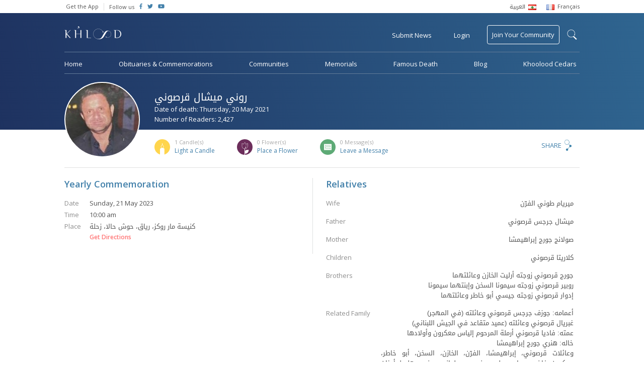

--- FILE ---
content_type: text/html; charset=UTF-8
request_url: https://www.khoolood.com/obituaries/70328/%D8%B1%D9%88%D9%86%D9%8A-%D9%82%D8%B1%D8%B5%D9%88%D9%86%D9%8A
body_size: 8136
content:
<!doctype html> <html class="no-js" lang=""> <head> <meta charset="utf-8"> <meta http-equiv="x-ua-compatible" content="ie=edge"> <meta name="viewport" content="width=device-width, initial-scale=1"> <link href="https://fonts.googleapis.com/css?family=Open+Sans:300,400,600" rel="stylesheet"> <link rel="stylesheet" href="https://www.khoolood.com/css/combined.min.css?7"> <link rel="stylesheet" href="https://www.khoolood.com/css/main.css?66"> <link rel="stylesheet" href="https://www.khoolood.com/css/responsive.css?45"> <link rel="shortcut icon" href="https://www.khoolood.com//favicon.png" type="image/x-icon" /> <link rel="icon" href="https://www.khoolood.com//favicon.png" type="image/x-icon" /> <title>روني ميشال قرصوني Commemoration - Khoolood</title> <meta property="og:title" content="روني ميشال قرصوني Commemoration" /> <meta property="og:description" content="في ذكرى مرور سنتين للراقد على رجاء القيامة والحياة الأبدية المأسوف على شبابه المرحوم.
يقام قداس وجناز لراحة نفسه، يوم الأحد 21 أيار 2023، الساعة العاشرة صباحاً، في كنيسة م..."/> <meta property="og:type" content="article"/> <meta property="og:url" content="https://www.khoolood.com/obituaries/70328/روني-ميشال-قرصوني"/> <meta property="og:image" content="https://static.khoolood.com/storage/obituary/4378108441078574144.jpg"/> <meta property="og:image:width" content="300"/> <meta property="og:image:height" content="300"/> <meta property="og:site_name" content="Khoolood"/> <meta property="article:published_time" content="2021-05-20T00:00+0300"/> <meta name="twitter:card" content="summary"> <meta name="twitter:site" content="@Khoolood"> <meta name="twitter:title" content="روني ميشال قرصوني Commemoration"> <meta name="twitter:description" content="في ذكرى مرور سنتين للراقد على رجاء القيامة والحياة الأبدية المأسوف على شبابه المرحوم.
يقام قداس وجناز لراحة نفسه، يوم الأحد 21 أيار 2023، الساعة العاشرة صباحاً، في كنيسة م..."> <meta name="twitter:image" content="https://static.khoolood.com/storage/obituary/4378108441078574144.jpg"> <link rel="image_src" href="https://static.khoolood.com/storage/obituary/4378108441078574144.jpg" /> <meta name="title" content="روني ميشال قرصوني Commemoration" /> <meta name="description" content="في ذكرى مرور سنتين للراقد على رجاء القيامة والحياة الأبدية المأسوف على شبابه المرحوم.
يقام قداس وجناز لراحة نفسه، يوم الأحد 21 أيار 2023، الساعة العاشرة صباحاً، في كنيسة م..." /> <link rel="canonical" href="https://www.khoolood.com/obituaries/70328/روني-ميشال-قرصوني" /> <script type="application/ld+json">
      {
        "@context": "http://schema.org",
        "@type": "Article",
        "headline": "روني ميشال قرصوني Commemoration",
        "datePublished": "2021-05-20T00:00+0300",
        "dateModified": "2021-05-20T00:00+0300",
        "description": "في ذكرى مرور سنتين للراقد على رجاء القيامة والحياة الأبدية المأسوف على شبابه المرحوم.
يقام قداس وجناز لراحة نفسه، يوم الأحد 21 أيار 2023، الساعة العاشرة صباحاً، في كنيسة م...",
        "mainEntityOfPage": "https://www.khoolood.com/obituaries/70328/روني-ميشال-قرصوني",
        "author": "Khoolood",
        "publisher": {
         "@type": "Organization",
         "name": "khoolood.com",
         "url": "https://www.khoolood.com",
         "logo": {
             "@type": "imageObject",
             "url": "https://www.khoolood.com/img/khoolood_logo_alt.png"
             }
         },
        "image": [
          "https://static.khoolood.com/storage/obituary/4378108441078574144.jpg"
        ]
      }
</script> <meta name="msapplication-TileImage" content="https://www.khoolood.com/img/windows_phone_icon.png"> <meta name="msapplication-TileColor" content="#1e3260"> <meta name="msapplication-navbutton-color" content="#1e3260"> <meta name="theme-color" content="#1e3260" /> <meta name="apple-mobile-web-app-status-bar-style" content="#1e3260"> <script>
            window['_fs_debug'] = false;
            window['_fs_host'] = 'fullstory.com';
            window['_fs_org'] = 'JWJYK';
            window['_fs_namespace'] = 'FS';
            (function(m,n,e,t,l,o,g,y){
                if (e in m) {if(m.console && m.console.log) { m.console.log('FullStory namespace conflict. Please set window["_fs_namespace"].');} return;}
                g=m[e]=function(a,b,s){g.q?g.q.push([a,b,s]):g._api(a,b,s);};g.q=[];
                o=n.createElement(t);o.async=1;o.src='https://'+_fs_host+'/s/fs.js';
                y=n.getElementsByTagName(t)[0];y.parentNode.insertBefore(o,y);
                g.identify=function(i,v,s){g(l,{uid:i},s);if(v)g(l,v,s)};g.setUserVars=function(v,s){g(l,v,s)};g.event=function(i,v,s){g('event',{n:i,p:v},s)};
                g.shutdown=function(){g("rec",!1)};g.restart=function(){g("rec",!0)};
                g.consent=function(a){g("consent",!arguments.length||a)};
                g.identifyAccount=function(i,v){o='account';v=v||{};v.acctId=i;g(o,v)};
                g.clearUserCookie=function(){};
            })(window,document,window['_fs_namespace'],'script','user');
        </script> <script async src="https://www.googletagmanager.com/gtag/js?id=UA-50616831-1"></script> <script>
            window.dataLayer = window.dataLayer || [];
            function gtag(){dataLayer.push(arguments);}
            gtag('js', new Date());

            gtag('config', 'UA-50616831-1');
            gtag('require', 'displayfeatures');
            gtag('send', 'pageview');
        
        </script> <script>
                !function(f,b,e,v,n,t,s)
                {if(f.fbq)return;n=f.fbq=function(){n.callMethod?
                    n.callMethod.apply(n,arguments):n.queue.push(arguments)};
                    if(!f._fbq)f._fbq=n;n.push=n;n.loaded=!0;n.version='2.0';
                    n.queue=[];t=b.createElement(e);t.async=!0;
                    t.src=v;s=b.getElementsByTagName(e)[0];
                    s.parentNode.insertBefore(t,s)}(window,document,'script',
                    'https://connect.facebook.net/en_US/fbevents.js');
                fbq('init', '656038354589156');
                fbq('track', 'PageView');
            </script> <noscript> <img height="1" width="1" src="https://www.facebook.com/tr?id=656038354589156&ev=PageView
    &noscript=1"/> </noscript> <script>(function(w,d,s,l,i){w[l]=w[l]||[];w[l].push({'gtm.start':
                new Date().getTime(),event:'gtm.js'});var f=d.getElementsByTagName(s)[0],
            j=d.createElement(s),dl=l!='dataLayer'?'&l='+l:'';j.async=true;j.src=
            'https://www.googletagmanager.com/gtm.js?id='+i+dl;f.parentNode.insertBefore(j,f);
        })(window,document,'script','dataLayer','GTM-NBM4BN3');</script> </head> <body class="single-obituary-page obituary-id-70328  " data-locale="/" data-language="en"> <!--[if lt IE 8]><p class="browserupgrade">You are using an <strong>outdated</strong> browser. Please <a href="http://browsehappy.com/">upgrade your browser</a> to improve your experience.</p><![endif]--> <div id="fb-root"></div> <script>(function(d, s, id) {
                var js, fjs = d.getElementsByTagName(s)[0];
                if (d.getElementById(id)) return;
                js = d.createElement(s); js.id = id;
                js.src = 'https://connect.facebook.net/en_GB/sdk.js#xfbml=1&version=v2.11&appId=1394431314178916';
                fjs.parentNode.insertBefore(js, fjs);
            }(document, 'script', 'facebook-jssdk'));</script> <noscript><iframe src="https://www.googletagmanager.com/ns.html?id=GTM-NBM4BN3" height="0" width="0" style="display:none;visibility:hidden"></iframe></noscript> <script async='async' src='https://www.googletagservices.com/tag/js/gpt.js'></script> <script>
                var googletag = googletag || {};
                googletag.cmd = googletag.cmd || [];
            </script> <script>
                googletag.cmd.push(function() {
                    googletag.defineSlot('/152207368/leader_board_home', [728, 90], 'div-gpt-ad-1529662496319-0').addService(googletag.pubads());
                    googletag.defineSlot('/152207368/square_ad', [200, 200], 'div-gpt-ad-1529657578464-0').addService(googletag.pubads());
                    googletag.defineSlot('/152207368/square_ad/hp_small_square_pc_only_2', [200, 200], 'div-gpt-ad-1529661373768-0').addService(googletag.pubads());
                    googletag.defineSlot('/152207368/mobile_hp_primary', [320, 50], 'div-gpt-ad-1530518439118-0').addService(googletag.pubads());
                    googletag.defineSlot('/152207368/mobile_hp_secondary', [320, 100], 'div-gpt-ad-1530518697235-0').addService(googletag.pubads());
                    googletag.defineSlot('/152207368/mobile_listing_pages_primary', [320, 50], 'div-gpt-ad-1530518888977-0').addService(googletag.pubads());
                    /*googletag.defineOutOfPageSlot('/152207368/mobile_hp_secondary', 'div-gpt-ad-1530518697235-0').addService(googletag.pubads());*/
                    googletag.pubads().enableSingleRequest();
                    googletag.enableServices();
                });
            </script> <header class="bg_khoolood"> <div class="top_menu desktop-view"> <div class="container flex_display"> <ul class="flex-left"> <li> <a href="http://onelink.to/khooloodapp" target="_blank">Get the App</a> </li> <li class="follow-us"> <span>Follow us</span> </li> <li class="social-icon"> <a href="https://www.facebook.com/Khoolood" target="_blank"> <i class="fab fa-facebook-f"></i> </a> </li> <li class="social-icon"> <a href="https://twitter.com/KhooloodTweets" target="_blank"> <i class="fab fa-twitter"></i> </a> </li> <li class="social-icon"> <a href="https://www.youtube.com/user/KhooloodTube" target="_blank"> <i class="fab fa-youtube"></i> </a> </li> </ul> <ul class="language_menu flex-right"> <li> <a href="/ar?url=%2Fobituaries%2F70328%2F%25D8%25B1%25D9%2588%25D9%2586%25D9%258A-%25D9%2582%25D8%25B1%25D8%25B5%25D9%2588%25D9%2586%25D9%258A"> <span class="ar_font rtl">العربية</span> <img src="https://www.khoolood.com/img/lebanon_flag.png"/> </a> </li> <li> <a href="/fr?url=%2Fobituaries%2F70328%2F%25D8%25B1%25D9%2588%25D9%2586%25D9%258A-%25D9%2582%25D8%25B1%25D8%25B5%25D9%2588%25D9%2586%25D9%258A"> <img src="https://www.khoolood.com/img/france_flag.png"/> <span>Français</span> </a> </li> </ul> </div> </div> <div id="mobile-side-nav" class="mobile-view"> <a href="javascript:void(0)" class="closebtn" id="mobile-close-menu">close</a> <ul> <li class="menu-line"> <a href="/" class="logo"> <img src="https://www.khoolood.com/img/khoolood_logo_alt.png" alt="Khoolood" /> </a> </li> <li class="menu-line"> <a href="javascript:void(0)" class="login pull-login">Login</a> </li> <li> <a href="/obituaries">Obituaries &amp; Commemorations</a> </li> <li> <a href="/communities">Communities</a> </li> <li> <a href="/memorials">Memorials</a> </li> <li> <a href="/famous">Famous Death</a> </li> <li class="menu-line"> <a href="/famous">Blog</a> </li> <li class="submit_obituary menu-line"> <a href="javascript:void(0)" class="pull-obituary">Submit Obituary or Commemoration</a> </li> <li class="join_community"> <a href="javascript:void(0)" class="pull-login">Join Your Community</a> </li> <li class="small-padding"> <select name="language" class="isArabic change-language"> <option value="/en?url=%2Fobituaries%2F70328%2F%25D8%25B1%25D9%2588%25D9%2586%25D9%258A-%25D9%2582%25D8%25B1%25D8%25B5%25D9%2588%25D9%2586%25D9%258A" selected>English</option> <option value="/ar?url=%2Fobituaries%2F70328%2F%25D8%25B1%25D9%2588%25D9%2586%25D9%258A-%25D9%2582%25D8%25B1%25D8%25B5%25D9%2588%25D9%2586%25D9%258A" class="isArabic" >العربية</option> <option value="/fr?url=%2Fobituaries%2F70328%2F%25D8%25B1%25D9%2588%25D9%2586%25D9%258A-%25D9%2582%25D8%25B1%25D8%25B5%25D9%2588%25D9%2586%25D9%258A" >Français</option> </select> </li> <li class="social-icon-container"> <span>Follow us</span> <div class="social-icon"> <a href="https://www.facebook.com/Khoolood" target="_blank"> <i class="fab fa-facebook-f"></i> </a> </div> <div class="social-icon"> <a href="https://twitter.com/KhooloodTweets" target="_blank"> <i class="fab fa-twitter"></i> </a> </div> <div class="social-icon"> <a href="https://www.youtube.com/user/KhooloodTube" target="_blank"> <i class="fab fa-youtube"></i> </a> </div> </li> </ul> </div> <div class="mobile-menu mobile-view"> <div id="mobile-overlay-menu"></div> <div class="menu-nav flex_display"> <ul class="flex-left"> <li> <a href="javascript:void(0)" id="mobile-open-menu"><img src="https://www.khoolood.com/img/mobile-menu.svg" /></a> </li> <li class="logo"> <a href="/"> <img src="https://www.khoolood.com/img/khoolood_logo.png" alt="Khoolood" /> </a> </li> </ul> <ul class="flex-right"> <li> <a href="javascript:void(0)" class="pull-login uppercase">Login</a> </li> <li class="mobile-search"> <a href="javascript:void(0)" class="show-mobile-search"> <img src="https://www.khoolood.com/img/black-search-icon.svg" alt="search"/> </a> </li> </ul> <div class="mobile-search-container"> <div class="flex_display"> <a href="javascript:void(0)" class="close-search flex-left">&larr;</a> <form action="/search" method="post"> <input type="hidden" name="action" value="search"> <input type="text" name="q" maxlength="150" autocomplete="off" class="flex-right" placeholder="Find an obituary, commemoration..." /> </form> </div> </div> </div> </div> <nav class="menu desktop-view  "> <form id="search-form" action="/search" method="post"> <input type="hidden" name="action" value="search"> <div id="search-label-container"><label for="search-terms" id="search-label">search</label></div> <div id="search-input"> <input type="text" name="q" id="search-terms" maxlength="150" autocomplete="off" placeholder="Search Khoolood for Communities, Obituaries or Commemorations" /> <input type="submit" value="search" /> </div> </form> <div class="main-top-menu"> <div class="flex_display"> <ul class="flex-left"> <li class="logo no_hover"> <a href="/"> <img src="https://www.khoolood.com/img/khoolood_logo.png" alt="Khoolood" /> </a> </li> </ul> <ul class="flex-right"> <li data-tooltip="Obituaries &amp; Commemorations"> <a href="javascript:void(0)" class="pull-obituary">Submit News</a> </li> <li> <a href="javascript:void(0)" class="pull-login">Login</a> </li> <li class="join_community no_hover"> <a href="/communities/find_community">Join Your Community</a> </li> </ul> </div> </div> <div class="main-bottom-menu"> <ul> <li> <a href="/">Home</a> </li> <li> <a href="/obituaries">Obituaries &amp; Commemorations</a> </li> <li> <a href="/communities">Communities</a> </li> <li> <a href="/memorials">Memorials</a> </li> <li> <a href="/famous">Famous Death</a> </li> <li> <a href="//blog.khoolood.com">Blog</a> </li> <li> <a href="/cedar">Khoolood Cedars</a> </li> </ul> </div> </nav> </header> <main class="container"> <div class="memorial-obituary-content"> <div class="mem-obit-header"> <div class="mem-obit-image"> <figure class="single-obituary" alt="روني ميشال قرصوني" style="background-image: url('https://static.khoolood.com/storage/obituary/4378108441078574144.jpg')"></figure> </div> <div class="mem-obit-info"> <div class="flex_display"> <div class="flex-left"> <div class="title"> <h1 class="isArabic" >روني ميشال قرصوني</h1> <p>Date of death: Thursday, 20 May 2021</p> <p>Number of Readers: 2,427</p> </div> </div> </div> <div class="flex_display cfm-count "> <ul class="flex-left"> <li class="candles-icon"> <p class="pull-reactions" data-tooltip="List of candles" data-position="top"><span>1</span> Candle(s)</p> <a href="javascript:void(0)" data-actiontype="addObituaryItemCandle" data-itemtype="obituaries" data-itemid="70328" class="pull-login">Light a Candle</a> </li> <li class="flowers-icon"> <p class="pull-reactions" data-tooltip="List of flowers" data-position="top"><span>0</span> Flower(s)</p> <a href="javascript:void(0)" data-actiontype="addObituaryItemFlower" data-itemtype="obituaries" data-itemid="70328" class="pull-login">Place a Flower</a> </li> <li class="messages-icon"> <p class="pull-reactions"><span>0</span> Message(s)</p> <a href="javascript:void(0)" class="leave_message">Leave a Message</a> </li> </ul> <div class="flex-right share-content"> <div class="modal share-dialog overlay"> <div class="container"> <a href="javascript:void(0)" class="dialog-close">
            X
        </a> <div class="share-container"> <div class="sharethis-inline-share-buttons"></div> </div> </div> </div> <a href="javascript:void(0)" class="pull-share">Share</a> </div> </div> </div> </div> <div class="row content-container"> <div class="column column-6 info-column border-right push-padding-right"> <div class="info-block"> <div class="misc-info"> <h2>Yearly Commemoration</h2> <div class="funeral-info"> <p><span>Date</span>Sunday, 21 May 2023</p> <p><span>Time</span>10:00 am</p> <p><span>Place</span><span class="isArabic">كنيسة مار روكز، رياق، حوش حالا، زحلة</span></p> <a class="get-directions" href="https://www.google.com.lb/maps/place/33.848962N+36.00003E" target="_blank">Get Directions</a> </div> </div> </div> </div> <div class="column column-6 info-column"> <div class="info-block"> <h2>Relatives</h2> <div class="relatives-info"> <div> <p class="info-label">Wife</p> <div class="info-text isArabic"> <p>ميريام طوني الفرّن</p> </div> </div> <div> <p class="info-label">Father</p> <div class="info-text isArabic"> <p>ميشال جرجس قرصوني</p> </div> </div> <div> <p class="info-label">Mother</p> <div class="info-text isArabic"> <p>صولانج جورج إبراهيمشا</p> </div> </div> <div> <p class="info-label">Children</p> <div class="info-text isArabic"> <p>كلاريتا قرصوني</p> </div> </div> <div> <p class="info-label">Brothers</p> <div class="info-text isArabic"> <p>جورج قرصوني زوجته أرليت الخازن وعائلتهما<br />
روبير قرصوني زوجته سيمونا السخن وإبنتهما سيمونا<br />
إدوار قرصوني زوجته جيسي أبو خاطر وعائلتهما</p> </div> </div> <div> <p class="info-label">Related Family</p> <div class="info-text isArabic"> <p>أعمامه: جوزف جرجس قرصوني وعائلته (في المهجر)<br />
غبريال قرصوني وعائلته (عميد متقاعد في الجيش اللبناني)<br />
عمته: فاديا قرصوني أرملة المرحوم إلياس معكرون وأولادها<br />
خاله: هنري جورج إبراهيمشا<br />
وعائلات قرصوني، إبراهيمشا، الفرّن، الخازن، السخن، أبو خاطر، معكرون، فاخوري، عاصي، لحود، خميس، صلحاني، يونس، هليط، أعزان وأنسباؤهم في الوطن والمهجر وعموم أهالي رياق حوش حالا</p> </div> </div> </div> </div> </div> </div> <div class="row comm-notes border-top content-container"> <div class="column column-6 communities"> <div class="info-block"> <h2>Communities</h2> <div class="comm-info"> <div class="community-item"> <a href="/communities/1106/Saint-Michael-Church,-Rayak,-Haouch-Hala,-Zahle"> <ul> <li> <img src="https://www.khoolood.com/img/church-community-icon.svg" alt="Saint Michael Church, Rayak, Haouch Hala, Zahle"/> </li> <li> <h5>Saint Michael Church, Rayak, Haouch Hala, Zahle</h5> <p>Rayak - Zahle - 101 members</p> </li> </ul> </a> </div> <div class="community-item"> <a href="/communities/1103/Mar-Roukoz-Church,-Rayak,-Haouch-Hala,-Zahle"> <ul> <li> <img src="https://www.khoolood.com/img/church-community-icon.svg" alt="Mar Roukoz Church, Rayak, Haouch Hala, Zahle"/> </li> <li> <h5>Mar Roukoz Church, Rayak, Haouch Hala, Zahle</h5> <p>Haouch Hala - Zahle - 5 members</p> </li> </ul> </a> </div> </div> </div> </div> <div class="column column-6 notes border-left"> <div class="info-block last"> <h2>Notes</h2> <p class="isArabic">في ذكرى مرور سنتين للراقد على رجاء القيامة والحياة الأبدية المأسوف على شبابه المرحوم.<br />
يقام قداس وجناز لراحة نفسه، يوم الأحد 21 أيار 2023، الساعة العاشرة صباحاً، في كنيسة مار روكز، رياق، حوش حالا، زحلة.<br />
عائلة الفقيد وأنسباؤها في الوطن والمهجر يدعون الأهل والأصدقاء لمشاركتهم الصلاة لراحة نفسه.<br />
"المسيح قام ... حقاً قام".<br />
لنفسه الراحة ولكم من بعده طول البقاء، صلّوا لأجله.<br /> <br />
********************************<br />
جان سعادة وجوزف مينا، لوازم دفن الموتى، زحلة، المعلقة: 03/065877<br />
********************************<br />
بسبب الأوضاع الراهنة وتماشياً مع الإجراءات المتخذة، بإمكانكم إضاءة شمعة أو كتابة رسالة تعزية، لإعلام أهل الفقيد أنكم تهتمون وتواسون أحزانهم.<br />
فريق خلود</p> </div> </div> </div> <div class="row message-container"> <div class="column column-6 guest-book-msg border-right push-padding-right info-block"> <h2 class="title">Messages of Condolences</h2> <div class="msg-row-container"> <p>No messages, be the first to leave a message.</p> </div> </div> <div class="column column-6 info-block last"> <h2 class="title isArabic">Send a Message of Condolences to <span class="isArabic">روني ميشال قرصوني</span></h2> <p>You must <a href="javascript:void(0)" class="pull-login">login to send a message</a></p> </div> </div> </div> <div class="modal flower-dialog overlay"> <div class="container"> <a href="javascript:void(0)" class="dialog-close">
            X
        </a> <div class="flower-container align-center"> <img src="https://www.khoolood.com/img/flower-icon.svg" /> <h1>You have placed a flower on <span class="isArabic">روني ميشال قرصوني</span>’s obituary</h1> <p>Placing a flower for <span class="isArabic">روني ميشال قرصوني</span> indicates your intention to say a prayer. Thank you for visiting <span class="isArabic">روني ميشال قرصوني</span>’s obituary and keeping the memory alive.</p> </div> </div> </div> <div class="modal candle-dialog overlay"> <div class="container"> <a href="javascript:void(0)" class="dialog-close">
            X
        </a> <div class="candle-container align-center"> <img src="https://www.khoolood.com/img/candle-icon.svg" /> <h1>You have lit a candle on <span class="isArabic">روني ميشال قرصوني</span>’s obituary</h1> <p>Lighting a candle for <span class="isArabic">روني ميشال قرصوني</span> indicates your intention to say a prayer. Thank you for visiting <span class="isArabic">روني ميشال قرصوني</span>’s obituary and keeping the memory alive.</p> </div> </div> </div> <div class="modal reactions-dialog overlay"> <div class="container"> <a href="javascript:void(0)" class="dialog-close">
            X
        </a> <div class="reactions-container"> <h1>Reactions on <span class="isArabic">روني ميشال قرصوني</span></h1> <div id="reactions-tabs"> <ul> <li><a href="#all-tab" class="all-tab"><span>1</span> All</a></li> <li><a href="#candles-tab" class="candles-icon"><span>1</span> Candle(s)</a></li> <li><a href="#flowers-tab" class="flowers-icon"><span>0</span> Flower(s)</a></li> <li><a href="#messages-tab" class="messages-icon"><span>0</span> Message(s)</a></li> </ul> <div id="all-tab"> <div class="msg-row-container"> <div class="msg-row"> <ul> <li> <figure class="profile" alt="Naji Tueni"style="background-image: url('https://static.khoolood.com/storage/users/13749191832081787121.jpg')"></figure> <i class="candle"></i> </li> <li> <p><span class="isArabic">Naji Tueni</span></p> <p class="msg-time">18 May 2023</p> </li> </ul> </div> </div> </div> <div id="candles-tab"> <div class="msg-row-container"> <div class="msg-row"> <ul> <li> <figure class="profile" alt="Naji Tueni"style="background-image: url('https://static.khoolood.com/storage/users/13749191832081787121.jpg')"></figure> </li> <li> <p><span class="isArabic">Naji Tueni</span></p> <p class="msg-time">18 May 2023</p> </li> </ul> </div> </div> </div> <div id="flowers-tab"> <div class="msg-row-container"> </div> </div> <div id="messages-tab"> <div class="msg-row-container"> </div> </div> </div> </div> </div> </div> <div class="tmp_clone hidden"> <div class="msg-row all-tab-clone"> <ul> <li> <figure class="profile" alt=""style="background-image: url('')"></figure> <i class="type"></i> </li> <li> <p><span class="isArabic"></span></p> <p class="msg-time">18 January 2026</p> </li> </ul> </div> <div class="msg-row m-clone"> <ul> <li> <figure class="profile" alt=""style="background-image: url('')"></figure> </li> <li> <p><span class="isArabic"></span> <span class="isArabic message"></span></p> <p class="msg-time">18 January 2026</p> </li> </ul> </div> <div class="msg-row cf-clone"> <ul> <li> <figure class="profile" alt=""style="background-image: url('')"></figure> </li> <li> <p><span class="isArabic"></span></p> <p class="msg-time">18 January 2026</p> </li> </ul> </div> </div> </main> <footer> <div class="container mobile-view"> <div class="footer-links"> <a href="/contact/about_us">About Khoolood</a> <a href="/contact/terms_of_use">Terms of Use</a> <a href="/contact/privacy_policy">Privacy Policy</a> <a href="/contact">Contact Us</a> <a href="/faq">F.A.Q</a> </div> <div class="mobile-app-badges"> <a href="http://bit.ly/khooloodapp_android" target="_blank"> <img src="https://www.khoolood.com/img/google-play.png" alt="Play Store" /> </a> <a href="http://bit.ly/khooloodapp_ios" target="_blank"> <img src="https://www.khoolood.com/img/app-store.png" alt="App Store" /> </a> </div> <div class="copyright">
                    Copyright &copy; Khoolood - All Rights Reserved, 2026
                </div> </div> <div class="container flex_display desktop-view"> <ul class="flex-left"> <li> <a href="/contact/about_us">About Khoolood</a> </li> <li> <a href="/contact/terms_of_use">Terms of Use</a> </li> <li> <a href="/contact/privacy_policy">Privacy Policy</a> </li> <li> <a href="/contact">Contact Us</a> </li> <li class="last"> <a href="/faq">F.A.Q</a> </li> <li class="app-badges"> <a href="http://bit.ly/khooloodapp_android" target="_blank"> <img src="https://www.khoolood.com/img/google-play.png" alt="Play Store" /> </a> </li> <li class="app-badges"> <a href="http://bit.ly/khooloodapp_ios" target="_blank"> <img src="https://www.khoolood.com/img/app-store.png" alt="App Store" /> </a> </li> </ul> <div class="flex-right copyright">
                    Copyright &copy; Khoolood - All Rights Reserved, 2026
                </div> </div> <input type="hidden" id="base-url" value="https://www.khoolood.com/" data-baselanguage="en" /> </footer> <div class="modal login-dialog bg_khoolood"> <div class="container"> <a href="javascript:void(0)" class="dialog-close">X</a> <div class="registration-container"> <h1>Register to Khoolood</h1> <div class="mobile-center-form"> <form class="registration-form" action="/account/register" method="post"> <input type="hidden" name="action" value="register_ajax_new" /> <input type="text" name="displayName" placeholder="Name" required/> <input type="email" name="email" placeholder="Email" required/> <input type="password" name="password" placeholder="Password" required/> <input type="password" name="confrimPassword" placeholder="Confirm Password" required/> <div class="g-recaptcha align-center" data-sitekey="6Lf5j14UAAAAAP9VQ5p7j429TN_sUOYwmk6sVgBr"></div> <div class="loader hidden"></div> <input type="submit" class="register-submit-btn" value="REGISTER" /> </form> <div class="error hidden">1 2</div> <p class="or-seperator">- or -</p> <a href="/account/login?action=login_facebook&redirect=/obituaries/70328/%D8%B1%D9%88%D9%86%D9%8A-%D9%82%D8%B1%D8%B5%D9%88%D9%86%D9%8A" class="modal-button fb-login"><i class="fab fa-facebook fa-lg"></i>Login with Facebook</a> </div> <a href="javascript:void(0)" class="member-login">Already a member? <span>Login</span></a> </div> <div class="login-container"> <h1>Login to Khoolood</h1> <div class="mobile-center-form"> <form class="login-form" action="/account/login" method="post"> <input type="hidden" name="action" value="login_ajax_new" /> <input type="email" name="email" placeholder="Email" required/> <input type="password" name="password" class="no-margin" placeholder="Password" required/> <a href="javascript:void(0)" class="reset-password"><span>Forgot Password?</span></a> <div class="loader hidden"></div> <input type="submit" class="login-submit-btn" value="LOGIN" /> </form> <div class="error hidden">The specified login name or password are invalid. Please try again.</div> <p class="or-seperator">- or -</p> <a href="/account/login?action=login_facebook&redirect=/obituaries/70328/%D8%B1%D9%88%D9%86%D9%8A-%D9%82%D8%B1%D8%B5%D9%88%D9%86%D9%8A" class="modal-button fb-login"><i class="fab fa-facebook fa-lg"></i>Login with Facebook</a> </div> <a href="javascript:void(0)" class="member-login">Not a member? <span>Register</span></a> </div> <div class="reset-password-container"> <h1>Reset Password</h1> <div class="mobile-center-form"> <form class="reset-form" action="/account/password" method="post"> <input type="hidden" name="action" value="forgot_password" /> <input type="email" name="email" placeholder="Email" required/> <div class="loader hidden"></div> <input type="submit" class="reset-submit-btn" value="RESET" /> </form> <div class="error hidden">This email is not registered</div> <div class="success-message hidden">An e-mail was sent to your inbox containing instructions for resetting your password.</div> </div> </div> </div> </div> </div> <div class="modal obituary-dialog bg_khoolood"> <div class="container"> <a href="javascript:void(0)" class="dialog-close">X</a> <div class="obituary-container"> <img src="https://www.khoolood.com/img/obituary-star.svg" /> <p>We, at Khoolood, believe that every person in life has a story that deserves to be told, preserved and shared.</p><p>In this moment of grief, we join hands to help you submit your sad news and share it with your beloved families, friends and communities, in the hope of keeping our loved one's memory alive.</p> <a href="/obituaries/create_new" class="modal-button uppercase">Submit News</a> <p class="small-description">You can choose to pay now or later.</p> </div> </div> </div> <div class="modal memorial-dialog bg_khoolood"> <div class="container"> <a href="javascript:void(0)" class="dialog-close">X</a> <div class="memorial-container"> <img src="https://www.khoolood.com/img/memorial-img.png" /> <h1>Create a Memorial</h1> <p>Memorials are a place to remember and keep the Memory Alive of a beloved person. You will be able to create a memorial for a person or a group of persons by adding their biography and images while giving the opportunity to people to share their memories and pay tribute.</p> <a href="/memorials/create_new" class="modal-button uppercase">Get Started</a> </div> </div> </div> <script src="https://www.google.com/recaptcha/api.js" async defer></script> <script src="https://www.khoolood.com/js/combined.min.js?5"></script> <script defer src="//use.fontawesome.com/releases/v5.2.0/js/all.js" integrity="sha384-4oV5EgaV02iISL2ban6c/RmotsABqE4yZxZLcYMAdG7FAPsyHYAPpywE9PJo+Khy" crossorigin="anonymous"></script> <script type="text/javascript" src="//platform-api.sharethis.com/js/sharethis.js#property=5a2fa4c20f16c70012a3c24e&product=inline-share-buttons"></script> <script src="https://www.khoolood.com/js/main.min.js?87"></script> </body> </html>

--- FILE ---
content_type: text/html; charset=utf-8
request_url: https://www.google.com/recaptcha/api2/anchor?ar=1&k=6Lf5j14UAAAAAP9VQ5p7j429TN_sUOYwmk6sVgBr&co=aHR0cHM6Ly93d3cua2hvb2xvb2QuY29tOjQ0Mw..&hl=en&v=PoyoqOPhxBO7pBk68S4YbpHZ&size=normal&anchor-ms=20000&execute-ms=30000&cb=hqryep8ekzhg
body_size: 49403
content:
<!DOCTYPE HTML><html dir="ltr" lang="en"><head><meta http-equiv="Content-Type" content="text/html; charset=UTF-8">
<meta http-equiv="X-UA-Compatible" content="IE=edge">
<title>reCAPTCHA</title>
<style type="text/css">
/* cyrillic-ext */
@font-face {
  font-family: 'Roboto';
  font-style: normal;
  font-weight: 400;
  font-stretch: 100%;
  src: url(//fonts.gstatic.com/s/roboto/v48/KFO7CnqEu92Fr1ME7kSn66aGLdTylUAMa3GUBHMdazTgWw.woff2) format('woff2');
  unicode-range: U+0460-052F, U+1C80-1C8A, U+20B4, U+2DE0-2DFF, U+A640-A69F, U+FE2E-FE2F;
}
/* cyrillic */
@font-face {
  font-family: 'Roboto';
  font-style: normal;
  font-weight: 400;
  font-stretch: 100%;
  src: url(//fonts.gstatic.com/s/roboto/v48/KFO7CnqEu92Fr1ME7kSn66aGLdTylUAMa3iUBHMdazTgWw.woff2) format('woff2');
  unicode-range: U+0301, U+0400-045F, U+0490-0491, U+04B0-04B1, U+2116;
}
/* greek-ext */
@font-face {
  font-family: 'Roboto';
  font-style: normal;
  font-weight: 400;
  font-stretch: 100%;
  src: url(//fonts.gstatic.com/s/roboto/v48/KFO7CnqEu92Fr1ME7kSn66aGLdTylUAMa3CUBHMdazTgWw.woff2) format('woff2');
  unicode-range: U+1F00-1FFF;
}
/* greek */
@font-face {
  font-family: 'Roboto';
  font-style: normal;
  font-weight: 400;
  font-stretch: 100%;
  src: url(//fonts.gstatic.com/s/roboto/v48/KFO7CnqEu92Fr1ME7kSn66aGLdTylUAMa3-UBHMdazTgWw.woff2) format('woff2');
  unicode-range: U+0370-0377, U+037A-037F, U+0384-038A, U+038C, U+038E-03A1, U+03A3-03FF;
}
/* math */
@font-face {
  font-family: 'Roboto';
  font-style: normal;
  font-weight: 400;
  font-stretch: 100%;
  src: url(//fonts.gstatic.com/s/roboto/v48/KFO7CnqEu92Fr1ME7kSn66aGLdTylUAMawCUBHMdazTgWw.woff2) format('woff2');
  unicode-range: U+0302-0303, U+0305, U+0307-0308, U+0310, U+0312, U+0315, U+031A, U+0326-0327, U+032C, U+032F-0330, U+0332-0333, U+0338, U+033A, U+0346, U+034D, U+0391-03A1, U+03A3-03A9, U+03B1-03C9, U+03D1, U+03D5-03D6, U+03F0-03F1, U+03F4-03F5, U+2016-2017, U+2034-2038, U+203C, U+2040, U+2043, U+2047, U+2050, U+2057, U+205F, U+2070-2071, U+2074-208E, U+2090-209C, U+20D0-20DC, U+20E1, U+20E5-20EF, U+2100-2112, U+2114-2115, U+2117-2121, U+2123-214F, U+2190, U+2192, U+2194-21AE, U+21B0-21E5, U+21F1-21F2, U+21F4-2211, U+2213-2214, U+2216-22FF, U+2308-230B, U+2310, U+2319, U+231C-2321, U+2336-237A, U+237C, U+2395, U+239B-23B7, U+23D0, U+23DC-23E1, U+2474-2475, U+25AF, U+25B3, U+25B7, U+25BD, U+25C1, U+25CA, U+25CC, U+25FB, U+266D-266F, U+27C0-27FF, U+2900-2AFF, U+2B0E-2B11, U+2B30-2B4C, U+2BFE, U+3030, U+FF5B, U+FF5D, U+1D400-1D7FF, U+1EE00-1EEFF;
}
/* symbols */
@font-face {
  font-family: 'Roboto';
  font-style: normal;
  font-weight: 400;
  font-stretch: 100%;
  src: url(//fonts.gstatic.com/s/roboto/v48/KFO7CnqEu92Fr1ME7kSn66aGLdTylUAMaxKUBHMdazTgWw.woff2) format('woff2');
  unicode-range: U+0001-000C, U+000E-001F, U+007F-009F, U+20DD-20E0, U+20E2-20E4, U+2150-218F, U+2190, U+2192, U+2194-2199, U+21AF, U+21E6-21F0, U+21F3, U+2218-2219, U+2299, U+22C4-22C6, U+2300-243F, U+2440-244A, U+2460-24FF, U+25A0-27BF, U+2800-28FF, U+2921-2922, U+2981, U+29BF, U+29EB, U+2B00-2BFF, U+4DC0-4DFF, U+FFF9-FFFB, U+10140-1018E, U+10190-1019C, U+101A0, U+101D0-101FD, U+102E0-102FB, U+10E60-10E7E, U+1D2C0-1D2D3, U+1D2E0-1D37F, U+1F000-1F0FF, U+1F100-1F1AD, U+1F1E6-1F1FF, U+1F30D-1F30F, U+1F315, U+1F31C, U+1F31E, U+1F320-1F32C, U+1F336, U+1F378, U+1F37D, U+1F382, U+1F393-1F39F, U+1F3A7-1F3A8, U+1F3AC-1F3AF, U+1F3C2, U+1F3C4-1F3C6, U+1F3CA-1F3CE, U+1F3D4-1F3E0, U+1F3ED, U+1F3F1-1F3F3, U+1F3F5-1F3F7, U+1F408, U+1F415, U+1F41F, U+1F426, U+1F43F, U+1F441-1F442, U+1F444, U+1F446-1F449, U+1F44C-1F44E, U+1F453, U+1F46A, U+1F47D, U+1F4A3, U+1F4B0, U+1F4B3, U+1F4B9, U+1F4BB, U+1F4BF, U+1F4C8-1F4CB, U+1F4D6, U+1F4DA, U+1F4DF, U+1F4E3-1F4E6, U+1F4EA-1F4ED, U+1F4F7, U+1F4F9-1F4FB, U+1F4FD-1F4FE, U+1F503, U+1F507-1F50B, U+1F50D, U+1F512-1F513, U+1F53E-1F54A, U+1F54F-1F5FA, U+1F610, U+1F650-1F67F, U+1F687, U+1F68D, U+1F691, U+1F694, U+1F698, U+1F6AD, U+1F6B2, U+1F6B9-1F6BA, U+1F6BC, U+1F6C6-1F6CF, U+1F6D3-1F6D7, U+1F6E0-1F6EA, U+1F6F0-1F6F3, U+1F6F7-1F6FC, U+1F700-1F7FF, U+1F800-1F80B, U+1F810-1F847, U+1F850-1F859, U+1F860-1F887, U+1F890-1F8AD, U+1F8B0-1F8BB, U+1F8C0-1F8C1, U+1F900-1F90B, U+1F93B, U+1F946, U+1F984, U+1F996, U+1F9E9, U+1FA00-1FA6F, U+1FA70-1FA7C, U+1FA80-1FA89, U+1FA8F-1FAC6, U+1FACE-1FADC, U+1FADF-1FAE9, U+1FAF0-1FAF8, U+1FB00-1FBFF;
}
/* vietnamese */
@font-face {
  font-family: 'Roboto';
  font-style: normal;
  font-weight: 400;
  font-stretch: 100%;
  src: url(//fonts.gstatic.com/s/roboto/v48/KFO7CnqEu92Fr1ME7kSn66aGLdTylUAMa3OUBHMdazTgWw.woff2) format('woff2');
  unicode-range: U+0102-0103, U+0110-0111, U+0128-0129, U+0168-0169, U+01A0-01A1, U+01AF-01B0, U+0300-0301, U+0303-0304, U+0308-0309, U+0323, U+0329, U+1EA0-1EF9, U+20AB;
}
/* latin-ext */
@font-face {
  font-family: 'Roboto';
  font-style: normal;
  font-weight: 400;
  font-stretch: 100%;
  src: url(//fonts.gstatic.com/s/roboto/v48/KFO7CnqEu92Fr1ME7kSn66aGLdTylUAMa3KUBHMdazTgWw.woff2) format('woff2');
  unicode-range: U+0100-02BA, U+02BD-02C5, U+02C7-02CC, U+02CE-02D7, U+02DD-02FF, U+0304, U+0308, U+0329, U+1D00-1DBF, U+1E00-1E9F, U+1EF2-1EFF, U+2020, U+20A0-20AB, U+20AD-20C0, U+2113, U+2C60-2C7F, U+A720-A7FF;
}
/* latin */
@font-face {
  font-family: 'Roboto';
  font-style: normal;
  font-weight: 400;
  font-stretch: 100%;
  src: url(//fonts.gstatic.com/s/roboto/v48/KFO7CnqEu92Fr1ME7kSn66aGLdTylUAMa3yUBHMdazQ.woff2) format('woff2');
  unicode-range: U+0000-00FF, U+0131, U+0152-0153, U+02BB-02BC, U+02C6, U+02DA, U+02DC, U+0304, U+0308, U+0329, U+2000-206F, U+20AC, U+2122, U+2191, U+2193, U+2212, U+2215, U+FEFF, U+FFFD;
}
/* cyrillic-ext */
@font-face {
  font-family: 'Roboto';
  font-style: normal;
  font-weight: 500;
  font-stretch: 100%;
  src: url(//fonts.gstatic.com/s/roboto/v48/KFO7CnqEu92Fr1ME7kSn66aGLdTylUAMa3GUBHMdazTgWw.woff2) format('woff2');
  unicode-range: U+0460-052F, U+1C80-1C8A, U+20B4, U+2DE0-2DFF, U+A640-A69F, U+FE2E-FE2F;
}
/* cyrillic */
@font-face {
  font-family: 'Roboto';
  font-style: normal;
  font-weight: 500;
  font-stretch: 100%;
  src: url(//fonts.gstatic.com/s/roboto/v48/KFO7CnqEu92Fr1ME7kSn66aGLdTylUAMa3iUBHMdazTgWw.woff2) format('woff2');
  unicode-range: U+0301, U+0400-045F, U+0490-0491, U+04B0-04B1, U+2116;
}
/* greek-ext */
@font-face {
  font-family: 'Roboto';
  font-style: normal;
  font-weight: 500;
  font-stretch: 100%;
  src: url(//fonts.gstatic.com/s/roboto/v48/KFO7CnqEu92Fr1ME7kSn66aGLdTylUAMa3CUBHMdazTgWw.woff2) format('woff2');
  unicode-range: U+1F00-1FFF;
}
/* greek */
@font-face {
  font-family: 'Roboto';
  font-style: normal;
  font-weight: 500;
  font-stretch: 100%;
  src: url(//fonts.gstatic.com/s/roboto/v48/KFO7CnqEu92Fr1ME7kSn66aGLdTylUAMa3-UBHMdazTgWw.woff2) format('woff2');
  unicode-range: U+0370-0377, U+037A-037F, U+0384-038A, U+038C, U+038E-03A1, U+03A3-03FF;
}
/* math */
@font-face {
  font-family: 'Roboto';
  font-style: normal;
  font-weight: 500;
  font-stretch: 100%;
  src: url(//fonts.gstatic.com/s/roboto/v48/KFO7CnqEu92Fr1ME7kSn66aGLdTylUAMawCUBHMdazTgWw.woff2) format('woff2');
  unicode-range: U+0302-0303, U+0305, U+0307-0308, U+0310, U+0312, U+0315, U+031A, U+0326-0327, U+032C, U+032F-0330, U+0332-0333, U+0338, U+033A, U+0346, U+034D, U+0391-03A1, U+03A3-03A9, U+03B1-03C9, U+03D1, U+03D5-03D6, U+03F0-03F1, U+03F4-03F5, U+2016-2017, U+2034-2038, U+203C, U+2040, U+2043, U+2047, U+2050, U+2057, U+205F, U+2070-2071, U+2074-208E, U+2090-209C, U+20D0-20DC, U+20E1, U+20E5-20EF, U+2100-2112, U+2114-2115, U+2117-2121, U+2123-214F, U+2190, U+2192, U+2194-21AE, U+21B0-21E5, U+21F1-21F2, U+21F4-2211, U+2213-2214, U+2216-22FF, U+2308-230B, U+2310, U+2319, U+231C-2321, U+2336-237A, U+237C, U+2395, U+239B-23B7, U+23D0, U+23DC-23E1, U+2474-2475, U+25AF, U+25B3, U+25B7, U+25BD, U+25C1, U+25CA, U+25CC, U+25FB, U+266D-266F, U+27C0-27FF, U+2900-2AFF, U+2B0E-2B11, U+2B30-2B4C, U+2BFE, U+3030, U+FF5B, U+FF5D, U+1D400-1D7FF, U+1EE00-1EEFF;
}
/* symbols */
@font-face {
  font-family: 'Roboto';
  font-style: normal;
  font-weight: 500;
  font-stretch: 100%;
  src: url(//fonts.gstatic.com/s/roboto/v48/KFO7CnqEu92Fr1ME7kSn66aGLdTylUAMaxKUBHMdazTgWw.woff2) format('woff2');
  unicode-range: U+0001-000C, U+000E-001F, U+007F-009F, U+20DD-20E0, U+20E2-20E4, U+2150-218F, U+2190, U+2192, U+2194-2199, U+21AF, U+21E6-21F0, U+21F3, U+2218-2219, U+2299, U+22C4-22C6, U+2300-243F, U+2440-244A, U+2460-24FF, U+25A0-27BF, U+2800-28FF, U+2921-2922, U+2981, U+29BF, U+29EB, U+2B00-2BFF, U+4DC0-4DFF, U+FFF9-FFFB, U+10140-1018E, U+10190-1019C, U+101A0, U+101D0-101FD, U+102E0-102FB, U+10E60-10E7E, U+1D2C0-1D2D3, U+1D2E0-1D37F, U+1F000-1F0FF, U+1F100-1F1AD, U+1F1E6-1F1FF, U+1F30D-1F30F, U+1F315, U+1F31C, U+1F31E, U+1F320-1F32C, U+1F336, U+1F378, U+1F37D, U+1F382, U+1F393-1F39F, U+1F3A7-1F3A8, U+1F3AC-1F3AF, U+1F3C2, U+1F3C4-1F3C6, U+1F3CA-1F3CE, U+1F3D4-1F3E0, U+1F3ED, U+1F3F1-1F3F3, U+1F3F5-1F3F7, U+1F408, U+1F415, U+1F41F, U+1F426, U+1F43F, U+1F441-1F442, U+1F444, U+1F446-1F449, U+1F44C-1F44E, U+1F453, U+1F46A, U+1F47D, U+1F4A3, U+1F4B0, U+1F4B3, U+1F4B9, U+1F4BB, U+1F4BF, U+1F4C8-1F4CB, U+1F4D6, U+1F4DA, U+1F4DF, U+1F4E3-1F4E6, U+1F4EA-1F4ED, U+1F4F7, U+1F4F9-1F4FB, U+1F4FD-1F4FE, U+1F503, U+1F507-1F50B, U+1F50D, U+1F512-1F513, U+1F53E-1F54A, U+1F54F-1F5FA, U+1F610, U+1F650-1F67F, U+1F687, U+1F68D, U+1F691, U+1F694, U+1F698, U+1F6AD, U+1F6B2, U+1F6B9-1F6BA, U+1F6BC, U+1F6C6-1F6CF, U+1F6D3-1F6D7, U+1F6E0-1F6EA, U+1F6F0-1F6F3, U+1F6F7-1F6FC, U+1F700-1F7FF, U+1F800-1F80B, U+1F810-1F847, U+1F850-1F859, U+1F860-1F887, U+1F890-1F8AD, U+1F8B0-1F8BB, U+1F8C0-1F8C1, U+1F900-1F90B, U+1F93B, U+1F946, U+1F984, U+1F996, U+1F9E9, U+1FA00-1FA6F, U+1FA70-1FA7C, U+1FA80-1FA89, U+1FA8F-1FAC6, U+1FACE-1FADC, U+1FADF-1FAE9, U+1FAF0-1FAF8, U+1FB00-1FBFF;
}
/* vietnamese */
@font-face {
  font-family: 'Roboto';
  font-style: normal;
  font-weight: 500;
  font-stretch: 100%;
  src: url(//fonts.gstatic.com/s/roboto/v48/KFO7CnqEu92Fr1ME7kSn66aGLdTylUAMa3OUBHMdazTgWw.woff2) format('woff2');
  unicode-range: U+0102-0103, U+0110-0111, U+0128-0129, U+0168-0169, U+01A0-01A1, U+01AF-01B0, U+0300-0301, U+0303-0304, U+0308-0309, U+0323, U+0329, U+1EA0-1EF9, U+20AB;
}
/* latin-ext */
@font-face {
  font-family: 'Roboto';
  font-style: normal;
  font-weight: 500;
  font-stretch: 100%;
  src: url(//fonts.gstatic.com/s/roboto/v48/KFO7CnqEu92Fr1ME7kSn66aGLdTylUAMa3KUBHMdazTgWw.woff2) format('woff2');
  unicode-range: U+0100-02BA, U+02BD-02C5, U+02C7-02CC, U+02CE-02D7, U+02DD-02FF, U+0304, U+0308, U+0329, U+1D00-1DBF, U+1E00-1E9F, U+1EF2-1EFF, U+2020, U+20A0-20AB, U+20AD-20C0, U+2113, U+2C60-2C7F, U+A720-A7FF;
}
/* latin */
@font-face {
  font-family: 'Roboto';
  font-style: normal;
  font-weight: 500;
  font-stretch: 100%;
  src: url(//fonts.gstatic.com/s/roboto/v48/KFO7CnqEu92Fr1ME7kSn66aGLdTylUAMa3yUBHMdazQ.woff2) format('woff2');
  unicode-range: U+0000-00FF, U+0131, U+0152-0153, U+02BB-02BC, U+02C6, U+02DA, U+02DC, U+0304, U+0308, U+0329, U+2000-206F, U+20AC, U+2122, U+2191, U+2193, U+2212, U+2215, U+FEFF, U+FFFD;
}
/* cyrillic-ext */
@font-face {
  font-family: 'Roboto';
  font-style: normal;
  font-weight: 900;
  font-stretch: 100%;
  src: url(//fonts.gstatic.com/s/roboto/v48/KFO7CnqEu92Fr1ME7kSn66aGLdTylUAMa3GUBHMdazTgWw.woff2) format('woff2');
  unicode-range: U+0460-052F, U+1C80-1C8A, U+20B4, U+2DE0-2DFF, U+A640-A69F, U+FE2E-FE2F;
}
/* cyrillic */
@font-face {
  font-family: 'Roboto';
  font-style: normal;
  font-weight: 900;
  font-stretch: 100%;
  src: url(//fonts.gstatic.com/s/roboto/v48/KFO7CnqEu92Fr1ME7kSn66aGLdTylUAMa3iUBHMdazTgWw.woff2) format('woff2');
  unicode-range: U+0301, U+0400-045F, U+0490-0491, U+04B0-04B1, U+2116;
}
/* greek-ext */
@font-face {
  font-family: 'Roboto';
  font-style: normal;
  font-weight: 900;
  font-stretch: 100%;
  src: url(//fonts.gstatic.com/s/roboto/v48/KFO7CnqEu92Fr1ME7kSn66aGLdTylUAMa3CUBHMdazTgWw.woff2) format('woff2');
  unicode-range: U+1F00-1FFF;
}
/* greek */
@font-face {
  font-family: 'Roboto';
  font-style: normal;
  font-weight: 900;
  font-stretch: 100%;
  src: url(//fonts.gstatic.com/s/roboto/v48/KFO7CnqEu92Fr1ME7kSn66aGLdTylUAMa3-UBHMdazTgWw.woff2) format('woff2');
  unicode-range: U+0370-0377, U+037A-037F, U+0384-038A, U+038C, U+038E-03A1, U+03A3-03FF;
}
/* math */
@font-face {
  font-family: 'Roboto';
  font-style: normal;
  font-weight: 900;
  font-stretch: 100%;
  src: url(//fonts.gstatic.com/s/roboto/v48/KFO7CnqEu92Fr1ME7kSn66aGLdTylUAMawCUBHMdazTgWw.woff2) format('woff2');
  unicode-range: U+0302-0303, U+0305, U+0307-0308, U+0310, U+0312, U+0315, U+031A, U+0326-0327, U+032C, U+032F-0330, U+0332-0333, U+0338, U+033A, U+0346, U+034D, U+0391-03A1, U+03A3-03A9, U+03B1-03C9, U+03D1, U+03D5-03D6, U+03F0-03F1, U+03F4-03F5, U+2016-2017, U+2034-2038, U+203C, U+2040, U+2043, U+2047, U+2050, U+2057, U+205F, U+2070-2071, U+2074-208E, U+2090-209C, U+20D0-20DC, U+20E1, U+20E5-20EF, U+2100-2112, U+2114-2115, U+2117-2121, U+2123-214F, U+2190, U+2192, U+2194-21AE, U+21B0-21E5, U+21F1-21F2, U+21F4-2211, U+2213-2214, U+2216-22FF, U+2308-230B, U+2310, U+2319, U+231C-2321, U+2336-237A, U+237C, U+2395, U+239B-23B7, U+23D0, U+23DC-23E1, U+2474-2475, U+25AF, U+25B3, U+25B7, U+25BD, U+25C1, U+25CA, U+25CC, U+25FB, U+266D-266F, U+27C0-27FF, U+2900-2AFF, U+2B0E-2B11, U+2B30-2B4C, U+2BFE, U+3030, U+FF5B, U+FF5D, U+1D400-1D7FF, U+1EE00-1EEFF;
}
/* symbols */
@font-face {
  font-family: 'Roboto';
  font-style: normal;
  font-weight: 900;
  font-stretch: 100%;
  src: url(//fonts.gstatic.com/s/roboto/v48/KFO7CnqEu92Fr1ME7kSn66aGLdTylUAMaxKUBHMdazTgWw.woff2) format('woff2');
  unicode-range: U+0001-000C, U+000E-001F, U+007F-009F, U+20DD-20E0, U+20E2-20E4, U+2150-218F, U+2190, U+2192, U+2194-2199, U+21AF, U+21E6-21F0, U+21F3, U+2218-2219, U+2299, U+22C4-22C6, U+2300-243F, U+2440-244A, U+2460-24FF, U+25A0-27BF, U+2800-28FF, U+2921-2922, U+2981, U+29BF, U+29EB, U+2B00-2BFF, U+4DC0-4DFF, U+FFF9-FFFB, U+10140-1018E, U+10190-1019C, U+101A0, U+101D0-101FD, U+102E0-102FB, U+10E60-10E7E, U+1D2C0-1D2D3, U+1D2E0-1D37F, U+1F000-1F0FF, U+1F100-1F1AD, U+1F1E6-1F1FF, U+1F30D-1F30F, U+1F315, U+1F31C, U+1F31E, U+1F320-1F32C, U+1F336, U+1F378, U+1F37D, U+1F382, U+1F393-1F39F, U+1F3A7-1F3A8, U+1F3AC-1F3AF, U+1F3C2, U+1F3C4-1F3C6, U+1F3CA-1F3CE, U+1F3D4-1F3E0, U+1F3ED, U+1F3F1-1F3F3, U+1F3F5-1F3F7, U+1F408, U+1F415, U+1F41F, U+1F426, U+1F43F, U+1F441-1F442, U+1F444, U+1F446-1F449, U+1F44C-1F44E, U+1F453, U+1F46A, U+1F47D, U+1F4A3, U+1F4B0, U+1F4B3, U+1F4B9, U+1F4BB, U+1F4BF, U+1F4C8-1F4CB, U+1F4D6, U+1F4DA, U+1F4DF, U+1F4E3-1F4E6, U+1F4EA-1F4ED, U+1F4F7, U+1F4F9-1F4FB, U+1F4FD-1F4FE, U+1F503, U+1F507-1F50B, U+1F50D, U+1F512-1F513, U+1F53E-1F54A, U+1F54F-1F5FA, U+1F610, U+1F650-1F67F, U+1F687, U+1F68D, U+1F691, U+1F694, U+1F698, U+1F6AD, U+1F6B2, U+1F6B9-1F6BA, U+1F6BC, U+1F6C6-1F6CF, U+1F6D3-1F6D7, U+1F6E0-1F6EA, U+1F6F0-1F6F3, U+1F6F7-1F6FC, U+1F700-1F7FF, U+1F800-1F80B, U+1F810-1F847, U+1F850-1F859, U+1F860-1F887, U+1F890-1F8AD, U+1F8B0-1F8BB, U+1F8C0-1F8C1, U+1F900-1F90B, U+1F93B, U+1F946, U+1F984, U+1F996, U+1F9E9, U+1FA00-1FA6F, U+1FA70-1FA7C, U+1FA80-1FA89, U+1FA8F-1FAC6, U+1FACE-1FADC, U+1FADF-1FAE9, U+1FAF0-1FAF8, U+1FB00-1FBFF;
}
/* vietnamese */
@font-face {
  font-family: 'Roboto';
  font-style: normal;
  font-weight: 900;
  font-stretch: 100%;
  src: url(//fonts.gstatic.com/s/roboto/v48/KFO7CnqEu92Fr1ME7kSn66aGLdTylUAMa3OUBHMdazTgWw.woff2) format('woff2');
  unicode-range: U+0102-0103, U+0110-0111, U+0128-0129, U+0168-0169, U+01A0-01A1, U+01AF-01B0, U+0300-0301, U+0303-0304, U+0308-0309, U+0323, U+0329, U+1EA0-1EF9, U+20AB;
}
/* latin-ext */
@font-face {
  font-family: 'Roboto';
  font-style: normal;
  font-weight: 900;
  font-stretch: 100%;
  src: url(//fonts.gstatic.com/s/roboto/v48/KFO7CnqEu92Fr1ME7kSn66aGLdTylUAMa3KUBHMdazTgWw.woff2) format('woff2');
  unicode-range: U+0100-02BA, U+02BD-02C5, U+02C7-02CC, U+02CE-02D7, U+02DD-02FF, U+0304, U+0308, U+0329, U+1D00-1DBF, U+1E00-1E9F, U+1EF2-1EFF, U+2020, U+20A0-20AB, U+20AD-20C0, U+2113, U+2C60-2C7F, U+A720-A7FF;
}
/* latin */
@font-face {
  font-family: 'Roboto';
  font-style: normal;
  font-weight: 900;
  font-stretch: 100%;
  src: url(//fonts.gstatic.com/s/roboto/v48/KFO7CnqEu92Fr1ME7kSn66aGLdTylUAMa3yUBHMdazQ.woff2) format('woff2');
  unicode-range: U+0000-00FF, U+0131, U+0152-0153, U+02BB-02BC, U+02C6, U+02DA, U+02DC, U+0304, U+0308, U+0329, U+2000-206F, U+20AC, U+2122, U+2191, U+2193, U+2212, U+2215, U+FEFF, U+FFFD;
}

</style>
<link rel="stylesheet" type="text/css" href="https://www.gstatic.com/recaptcha/releases/PoyoqOPhxBO7pBk68S4YbpHZ/styles__ltr.css">
<script nonce="_MLtgABB2Pf5ffhFjoLi5A" type="text/javascript">window['__recaptcha_api'] = 'https://www.google.com/recaptcha/api2/';</script>
<script type="text/javascript" src="https://www.gstatic.com/recaptcha/releases/PoyoqOPhxBO7pBk68S4YbpHZ/recaptcha__en.js" nonce="_MLtgABB2Pf5ffhFjoLi5A">
      
    </script></head>
<body><div id="rc-anchor-alert" class="rc-anchor-alert"></div>
<input type="hidden" id="recaptcha-token" value="[base64]">
<script type="text/javascript" nonce="_MLtgABB2Pf5ffhFjoLi5A">
      recaptcha.anchor.Main.init("[\x22ainput\x22,[\x22bgdata\x22,\x22\x22,\[base64]/[base64]/[base64]/[base64]/[base64]/[base64]/KGcoTywyNTMsTy5PKSxVRyhPLEMpKTpnKE8sMjUzLEMpLE8pKSxsKSksTykpfSxieT1mdW5jdGlvbihDLE8sdSxsKXtmb3IobD0odT1SKEMpLDApO08+MDtPLS0pbD1sPDw4fFooQyk7ZyhDLHUsbCl9LFVHPWZ1bmN0aW9uKEMsTyl7Qy5pLmxlbmd0aD4xMDQ/[base64]/[base64]/[base64]/[base64]/[base64]/[base64]/[base64]\\u003d\x22,\[base64]\x22,\x22wqvDrMKYwpPDnsKDbykpwpB/P8OvwrXDjsKaIsKUHsKGw4NPw5lFwo7DukXCr8KRKX4WeUPDuWvCmn4+Z1xtRnfDvz7Dv1zDtsOhRgYicMKZwqfDmHvDiBHDgsKAwq7Cs8OnwrhXw59NAWrDtFPCoSDDsS/DmRnCi8OuOMKiWcK2w7bDtGkGXGDCqcOcwr5uw6tmbyfCvzg/HQZ9w4F/Fy1Fw4ouw4LDpMOJwodiSMKVwqtlHVxfcn7DrMKMOsOlRMOtZiV3wqB/OcKNTkFDwrgYw4Qlw7TDr8O8wp0yYDvDtMKQw4TDqxNAH2BcccKFAXfDoMKMwr9dYsKGW1EJGsOCQsOewo0MEnw5a8OGXnzDlATCmMKKw47CrcOndMOFwqIQw7fDmMKvBC/ClsK4asOpZChMWcOzCHHCoycOw6nDrR3DvmLCuADDiibDvnkAwr3DrB/DlMOnNRg7NsKbwpBFw6Ytw6TDjgc1w41bMcKvYjbCqcKeCcOzWG3CkjHDuwU+CSkDCcOCKsOKw7I0w55TOsO1wobDhUgrJljDn8KAwpFVLcOmB3DDucOtwobCm8K/wotZwoNCRWdJL3PCjAzCjFrDkHnCu8KvfMOzacO4Fn3Dp8OdTyjDu2ZzXGzDhcKKPsOPwqETPmgbVsOBZsKNwrQ6X8Klw6HDlHEHAg/CvzVLwqY0wr/[base64]/Cu8KQHXFOGSMIcsOPDGvCgTR5UipeBzTDmTvCq8OnJH85w45RCMORLcKZT8O3woJKwr/DulFTLhrCtDFLTTVyw7xLYwnCksO1IEPCmHNHwrkxMyA+w7fDpcOCw77CqMOew51iw5bCjghgwqHDj8O2w5TCrsOBSSlzBMOgYyHCgcKdXsOTLifCowQuw6/CmcOqw57Dh8K6w4IVcsO5MiHDqsO/w7E1w6XDiRPDqsOPe8OTP8ONUMK2QUtuw4JWC8OiPXHDmsO5biLCvl3Dvy4/ScOOw6gCwqdDwp9Yw6xiwpdiw69eMFwewrpLw6BHb1DDuMK8HcKWecKOBcKVQMOgY3jDthYWw4xAdzPCgcOtDUJTb8KEYh/Cl8O8asOKwp/[base64]/DkMOiwo0eOsOyLMOvwr0cw7bCqMO+wqEvQsOndsOdD17CosK2w6w7w75nLUd8YcOjwrM6w5szwq8MccKcwrYQwrJIdcKnfMOiw6UNw6PCrk/DlMOIw4rDkMO8Tx8nVcKuNC/CtMOpwqhrwoTDl8OITcK+w53CrcOVwqp6T8Ktwox/[base64]/DscKWBMOFwr1Qw5jDpCNkWMKuwoFMOAXCnWnDo8KTwoLDmcOXw454wpTCkVdILMOkw5VzwpxPw59aw5fCncK1BcKEwr/DqcKLakgdZT/[base64]/Cpg0hw7kSwrooIMKxVGw1wonDg8OaM1d0w5Mww5XDghATw4zCkAY8cCfCiBw1TsKMw7fDrGpkDsO1UUAIBcOPCCk0w5LCtcKHBBXDhcO4wr/ChxcMwqTCv8Orw6wrw6HCp8OOO8OICCJew4/ChQvDgAA/wpXCoUxpwr7CpcOHbFwUHsOSCi1IT07DrMKCRcKkwrDCncOjMEpgwpk4JsOTZcOyAsKSAcOaTsKUw7/DnMOhV2LChxUmw6DCtMKhc8Klw7Z8w5vDh8O2JDk2EsOMw4DDqsKDSAtsaMOcwqdCwpTDlF/Cr8OiwoB9W8KlWsOWJcKJworCv8O1QmFww7ASw6FcwrnCpATDgcKOT8K+wrzDpScFwrB4wqZuwpJEwqfDpFvCvX/CsWpKw4/[base64]/[base64]/CisKkwqNCcmwIP8OlfMKLwr9dwp9Dwq4JasKrwqRNwqlzwqQMw7/Du8OFO8O6VQxowp/[base64]/[base64]/M3pEw5tRwrhRw7JpwoBdAGbColXDuj/CtUgrVcO1EgsFwoknwr/DnTPCpcOYwqRlQMKbHybDgTfCmsKbc3zCjWfDsTF2QMOOemY8AnDDucOEw402wqI0S8Oaw5zCnE/DqMOxw6oFwpvCul3DuDcnMTDCrlIKS8KeNMKhI8OHcsO3PcOGS2rDocKbP8Oyw6/Do8K8JsKOw7JiAEDDp0vDiQDCuMObw6kTDk7ChSvCrAdqwrR1w6xTw5NUYHRzwoEzKsKLwop2woJJN1nCv8ODw5nDhcOQwr46RQbCnDgzFcKqZsOyw5UHwqzCpsKGPsOxw6LDg0DDky/[base64]/[base64]/Dh8OYwq/Dn3nDkcOOO8KNZBvDrsK5ZsOsGkluRMKAWMOaw5LDncKXdMKFwqzDjMK9ZsOQw75ew63DkcKXwrFpF3rDk8OFw4pbGcOfUCvDrsOfClvCnTczKsOsXGTDnyg6P8OnCcOeZcKCX00AAjBcwrnCjgEswphOH8Ovw5XDicOpw7ZBw7dHwojCucOeB8O1w4x0WV/DisOZG8Oww4k8w5EQw4jDg8Omwqk6wo3DgcK/w49uw6/[base64]/AhgNK2RCw6Vtw5k3wp0qCcKgwqdoPsOiwol4wr/Cm8O4RXwTF0HChCNWw5HCisKkC3c0wrp+BMOSw6rCgAbDlgUlwoQJMMO7RcKQIBPDix3DuMOdwq/DisKdRz8ubHBQwpFEw6IrwrfDicObI2zChMKHw7ZXbzNjwqJ4w63CsMOEw5UUMsOAwoPDmxbDpAtJDsOmwqQ5BcKGQnTDmcKiwoBywrrCjcOCZEPDlMOlwr9Zw5wsw6LDgzIEZsOAIx9QG13CsMKQdwU4wqXCkcKmHsKewoTCtxoBW8KVbsKFw7/ClG8CQn3CqD5OV8KpEcKtw7tiKwTCk8O7FyRnAQdoHxFLDsOJGmPDhDfDiXguwr7DvG9ow4l2wrLClSHDunR+B0jCu8OsWkrDhW1Hw6XDsSbDg8O/bMKkFCZfwq3DvnLCsBJ8w73CjcKIIMKJU8KQwoDDn8KpXwtpJl/CtcOHIjLDucK9KcKec8K2TCPCgnhqw5HDrmXChwfDjGE8w7rDlcKWw5TCm3B4BMKBw5cpKF8xwqcKwr8zCcKywqAiwoEMc1M7wpRXOcOAw5bDhcO4wrIkMsKQw5vDgMOawqgNLSTCscKLScKAcBPDiT4gwofDmyPCmyZAwo/[base64]/endCd8O3UGHDl8KnUkXDi8O6w4IkLzpBS8OqYMK2TQk0KAfDniPCrHs7wpjDq8OLw7UbUwDCpn5kOMKvw7rCsCnCv1DCvsKibcKEwrgxGcKyH1B/w7tGCMOvdEBswp/DrFo7f2d9w5zDoUIDwq86w7w8JF8CY8O/w7tjw5t3UsKyw7oiNsKQG8KmNgTDtsOHZhJuwrnCgsO8dQ4OLznDgcOJw7MhJRM6w7I+wpPDgcKtW8OBw7gpw63DqkDDr8KLwoHDpcOjdMOqUMObw6jDnsKkVMKVNsKtw67DoBXDvX3Ci2YICDnDl8KCwqzDthjCocOcwrFcw6/CtFMIw4HDnCd7fcKhOSTCqkLDlT7CiT7CicKkwqorB8OwOsO9V8OvLMOOwrjCjMKXw4lpw5ZiwpxDUHnDtknDmMKSUMO5w4kXw7HDpFjDlcOKIEMrfsOsFMK3A0LCtMOdExwjLMK/wrAUFkfDrHJWwqE0L8KsHng2wpzDoW/DgMKmwoZGO8OGw7TCpHcRw5pRUcO+QCrCn1XChFQIZTXDqsOfw6XDmjECZEMLA8KHwpwFwohZw7HDhkk3KyvClQfDqsK6Ri7DtsOPwrwkw4opwqM3wptsR8KCLkJib8O/wpDCmzcFw73CqsK1wp1AL8OKP8KWwp9SwqjClgDDgsKJw6PCp8KDwrNrw5/Cs8K5ThhVw4nChsKcw5YQC8OsUWMzw70ncEzDo8OMw7Zxd8OIUyF1w5fColdiUmFUAsOVwpzDgWREwrIzIMOuOcOdwpvCnmHChDHDh8ODD8OpZg/ClcKMwoLCn08ywqxSw5YRMcO2wqo/WkrClHYsSBMdVcKZwpHDsydMcGYMwqbCjcKjUcOKwqzDiFPDuWbCosOtwowgHmhSw48GScKmLcOcwo3Dmwc5IsKpwrdyMsOVwq/DvEzDmGPDmgcdKMKgwpQswphZwqd3SVnCrcKxb3k2HcOBXHgzwqMNEG/CqsKgwrE5Q8OQwpAlwq/Dh8K3w4oZw7vCtSLCpcO3wqcjw6DDv8K+wrR6wp8PX8ONP8K4MhxRwrrDs8OBw73DqxTDsj0uwo/CknhnMsOgWR0+w6ssw4cKHBzDvTVRw6xbw6HDkMKQwpbCklNDFcKJw5zCoMKvPMOmO8OXw6sVwrjCv8KXdMO1bcOzRMKBayPDsT8Xw7DCo8KEwqXDjn7Cu8Kjw4N/[base64]/w5XDgMODU2QVch8vwpXDiynCgWnCm1PDiMO6HMKgw6zDoHDDg8K7Xg7DuRd1w5QfacKjwpXDvcKZDcOEwoPCtsKgRVXDkXzCjDHCp3PDiCEFw4Qca8OVasKFw7ooRsKNwpPDucO9w4UrPw/DncO/[base64]/eExSbRHCmyIRwotBwppEB8KMw43DrsKKwqcGw6IoASYabHvCjsKpEDLDqsOLZMK3DBnCgMKLw4jDn8OYG8OtwoMYaSYVw6/DhMOgXU/[base64]/fQ/CoMOjwpMVcMKzKwd/CsKmASV0w6p3MsOoLnROYcKpw59fLcKabj/CkVUxw419wp3Dk8OcwpLCo0rCtMKzHMKTwqDCs8KVXyjDlMKQw5nCkAfCkn8Fw7bDolEYw5VifSjCq8K3wrPDhEXCoUfCncKMwqF7w6Uyw4oFwqEcwr/Dky5wLMOadcOxw47ClwlRw5RUwr0kMMOnwprCjBjChsKBXsOTWsKUwofDsAzDqQp7wpLCnsKOw5YBwr4yw7TCrcOSZj3Dg0hVInTCrGXCvjDCnQtkGB/[base64]/w5d4woZSwrU4w63CmcKiwrzDq1PDgXhiw6xVEsOiQ07Dn8OobMOOJ1fCnwwmw7/DjFHCi8OFwrnCuGNiRQPCr8K6wp1eYsKnw5RHwr3Cq2HDlFAdwpkrw6clw7PDuyRSwrUGOcKUIBpuBH3ChsOiZQfCh8Klwr9pwqktw7PCssONwqI0dcOTwrsMYT/DpsKXw7AvwqEubsOCwrNOI8K9wrnCrXnDgELCscOBwqt4UnA2w4hgXMO+S3UEw5s+EsKuwq7CiFR4P8KiTsKrZMKLD8OsLADDv0PDrcKLX8K6EGtrw51hBgjDpMK2wp4zTsKgHsKKw77DnQHCjj/DugpCI8KGGMKzwoXDoFzCmz1TWQ3Doj89w45jw7d/[base64]/Ch8Khwo4Iw5jDpBt7wpw2ZR5gU37Cm0ZCwprDtcKhZsKeBcOLfgfCjMKXw4LDgsKGw5hpwqhEPSLClX7DqzJ8wofDs0snD0TDjl1EVRFtw5HDi8KhwrJ/w6rCr8KxOcOWJMOjOMKYIGZuwqjDpyLCokjDsivCrmDCm8OgfcOMDCwfKX8Ra8OGw4kcw5RoV8O6wrbCsigwNGUIw6DCnUwkUgrClygWwpLCmCAsDcKdTcKbwoPDqkZLwokYw5XCg8KmwqjDuzkxwqd5w6F9wrrDuBoNw5RHWgUKwpBpCsOOw6fDtEQUw6QlIMOSwo/CgMOlwqDCu3tZTXkJHTHCgcKhXxjDtQBXbMO8PMO0wpgzw5nDtsOGBV1HXMKOYsKWfMOlw5MawpvCp8O6JMK/PsKjw6RSQGFJw74nwqM2ZAkSBEHDscO9chXChcOiw47ChRjDvsK+wpjDuggcDx0yw6jDtMOvD38Tw79FAj0iGyjDtQ0gw5PCjcO1B2EARm0qwrrCohTCtgPCjsKQw5vDrQ9Ew71Mw5oEM8OPw4jDhXdjwpp1H2M4woANEcOJfk7DlgUkw5Icw7LCjHF/NgpcwpsIF8KNGHRAccKyWsK0MHJyw6XDncKdwoZ3PkXCmDnDv2rDnltmMhHCrXTCoMKBOMOmwo0fUysBw41nIAbCjXxlIApTIA87WDYcwogUw4Nmw7JdN8K7LcOqMW/DsQ8QERvCv8OQwqnDvMOfwq9UZ8OpPWzCjXjChmBzwpkSccKsU2lOw4YIwrvDksOcwoJIWUs9wowuS1LDj8KSSDY1RBNiQmpTTyxdw69zwpTCjiQvwooqw6AHwqEuw6gOw58Ywowxw5HDhE7CmBVmw67Dhl9pUh4GcksgwpdJYU4Re23CnsKTw4/DjHrCikDDqjDClVMvCDtbZsOVwr/DgBNHQsOww5FGwobDhsO4w69cwpBxHsKWacOkOHjCjcKTwoRGE8Kow459wofCgCnDjMOZIArCvE8ofFTDvsOkesKWw7Yfw4PDv8O4w4/CgcKZEsOGwpBNw4nCuyvCoMORwrfDi8OewoI3wqV5e1gSwrw7NMOALsOTwp0ow57Cg8Ocw4ERITXDnMOxw5PChV3CpMKvNcKIw4XDgcO/wpfDnMKPw7/CmS8UJV8ZX8OTaSTDigLCnn0oU1sjfMOgw4LDjMKbTMK+w5AXKMKCFsKPwpUBwq0jScKhw4Y+woDCjXwObGEWwpHCo3PDn8KEKmvCgsKEwqAwwrPCuRDCnjszw5NUD8KNwr8JwqsUFnXCqMKTw7sJwqjDkibDmW8tNwLDo8OidllxwqU+w7J/VSXCnU7DjsKtwr0qwrPDvx87w4kMw59LAkTDnMKhw5pew5omwqBwwoxUwpZBwp0iQDkhwo/CmwvDm8KpwrjDhhQFGcKzwonDnsKEbUczLjPClcODWSnDvcOWcsObwoTCnDUgLcKAwr4BIMOow4peV8KFBsKbWnVWwqvDiMObwp3CilU2w7lwwpfCqBHCqMKtXl1Rw69Qw55IGSnDjcOobG/CsjUUwrx9w74BEsONTCkzw7vCrsKxP8KEw7NZw5pLWhsmchvDg1sOBMOIaB/DvMKRP8KSV1cwEMODD8OMw5jDhinChsOXwrY3w6gfI14Cw4DCrysVfsO/wrYfwq7CscKdKWU8w5rDvhxPwrHDtTRfDVbCtV7DksOvbEV+w6bDksOyw7lswozDu2HCikDCo2TDslY6OizCkcKiwqxlD8OYPjx6w4sLw4lpwq7DlR8qEcKew6nDoMKUw73Dg8KFN8OvBcOHBcKnTcKkAMOewo/ChMOvecOGV25rwp7CnsK/HMOzGcO1X2PDpRvCp8O/wrTDpMOFAwZhw4TDi8OZwoBZw5vCmMOhwo/DrMKWLEzDhnrClnTDtXLCncKrC0LDuVkhdsO5w6oWPcOHa8Ogwo5GwpHDknfDnkUgw6bCqcOLwpZTWcK3IG4fJsOEQl3CojfDm8OddQIOVcKrfRQtwot2ZFfDuV9OEXPCs8OuwpUYGm7Cjg/CtBLDhCklw4MFw57DlMKuwqzCmMKLw7/[base64]/CgMOnw7V2GcKhw5jCs8KiFcKtw5DChcKYwqrDr1MKb8Ohwqthw6YNNMKpwqnDhMKqCwzDhMO6FjLDm8K2CTDCh8OhwrTCom/CpQTCr8OUwqFyw6DChcOsFGTDkD/CjFbDhsKnwonDt0rDiW0zw4gCDsOGBcOyw4rDsx/DjD7Dv2XDjQltW10rwohFwp3CsT4gcMOML8OZw5NWfDMuw6oYdlvDmizDtcOPw7fDjsKWw7Q7wo5ow498ccOJwoguwo/DscKPw7Jfw7bCp8K7AsOmNcONCsOxEh11wrUXw5dSEcO4w5QLcgTDrsK7E8OURSXCnMO+wrDCkjjClcKUw5IVwpgYwrMswpzCn3YiPsKLWmtaIMKRw5J1FRgqwpHCqxTCjx1lwrjDgG/DnUPCpWt1w404woTDk1dNDkrDiW3Dm8KRw51gw4VHNsKYw6zDoVbDkcOQwrlZw7PDkcOHw4/CmCzDmsO7w7gGZcOWdTHCg8OVw4lfTmJ1w6AvCcOrwqbCgFPDqsKDw43DlEvCicOAKHDDs0DCuz7CqTowIsKLScOrYcKseMOJw4FmbsKQUkNOwrRJIMK6woXClw4SQUlHW2Fiw5TDksK7w5AKVsOQYyEuXkF2RsKOfmVQJ2JzLSIMwq8eXMOfw5ECwp/DpMO7wo50SyBrCMOTw40/[base64]/DosO2d3vDksK2HGLClcKbflXDsSzDpyTDuibDtS3DhAcDwoLChMOJEsK3w5cXwqpBw4XCh8KfLWVOEhVCwoHDoMK2w5Y6wqTCkk7Cp0YMLEbCjsKdZRLDl8ODA07Dm8K0WHPDsW/DtsKMKRzCkUPDhMKMwpxsUMOMHE1Fw5RKw4XCi8KbwpFzLwJrw4/[base64]/[base64]/DrwfCksKvwqE0DMOLwrXDiSzCu8OBXBfDm3M6VxJjE8K+dsKSHj3Dgwd/w7UkITPDo8O1w73CjsOkZS8Cw4HDvW91SwHCisKRwpzCicOKw6rDqMKKw6HDn8OVwoFAdTLCv8KtCCY7E8OywpMIw43DscKKw4zCukvCl8KAwqLCkMOcwosMZ8OeMirDmcO0SMO3W8Oww4rDkyxLwrd0wpUEfMK6NwDDl8KOw6LCuSDDosOTwo/DgcOJQRYIw43CkMKWw7LDvW9Aw6p/Q8KGw4YDDcOVwrBdwpN1eXx0U17DoD56QnRHw60kwp/DssKvwpfDulNBwrNpwpwLeH8HwoLDtMOZCsOKQ8KSLMK1MEASwotkw7LCmkHDtQXCiHciDcKFwrlRK8Oswqt6wozDqGPDhn0twqDDn8KYw5DCrcOILcOqwoLCiMKdwq5yfcKUai5ow6/[base64]/wq3DjDRDLBDDi8OiSXMJc3MmwpDDth9NCy9gwpxBLcOtwo4FScOww5scw4c/aMOEwoLDm0kYwpnDoV7Ch8OgUnjDo8K4fsOXQMKZwo3DhsKKNG5Qw5LDmVRmFcKTwrg4WT7CiTIUw51DH1lOw7bCoWRDwo/[base64]/bsKAw7PCshLDuCjCo8OzcMKvwpMlwpvCmzs7aGzDsUjCp0hsCXBdwo3CmW/DvcOSciLChsKaPcKAeMKZMn3Dj8K9w6PCqcKFDCfCqUfDkWxQw63DusKWwpjCuMKbwr1/[base64]/woDCvcOmwozDssKmwrbDnmbDjSLDtAPDoMOzDsKMbsOrKcODw4zDjMKUC2vCkh5Mw6Yow48Aw5bCkMOEwqxVwpLDsigfNCcvwrktw53CrA7CuEYhwrDCsB1QdVLDjyhfwqrCqm/DmMOqQURtHMOkw7TCsMK+w7xZBsKKw7LDiS7CvibDolE5w7wwdl08w7BawqAew6oIFMKySCzDjcOaBT7Dj3LClV7Dv8KnUx8yw73CqcOrczrDucKsZcKLwqA8c8OXw78VVnhVdSQuwqzCu8OFU8Kmw5jDk8OTWcOlwrNQIcOzDlPChU/Cr3HCpMK+wqjCmgY4wpdYC8KyCMKgMsKAJ8OvZRnDucOQwqA8JD3DhydAw5HCkghNw7FZRGVRw6wPw6pdw67CssKpTsKJSBonw7UxFsKLwozCusODaXrClk4Xw54bw6HDoMONOFDDlcO+XmvDrsOswpLCkMO4wrrCncKkSsOEBHLDvcKwVsKXwqA6QB/[base64]/CkxLDjcOAw6jCrsO/[base64]/[base64]/ClkXCgsOVMlzCv8KpCD0pw4TCvXbCu8K1woLCkhDCgn8lwrRaF8OfdkYsw5odMzvCm8O/[base64]/DmcOsSsKEwobDrQdPRDjDhcKAw7nCsQDDlcOgRsOjJ8OFRQbDpsO0wojDksOLwpLDpcK9BSTDlBs6wrMrbMKEGMOqfAXChRoHegMvwoPCllUzdBB4W8KhA8KBwoM/wrdEW8KGbhvDkELDusK9TGDDnxF8JMKLwoLCnSzDusK6w4dGWh/Cq8O/woTDr34Fw7bDrkXDs8Omw5HCkz3DlE/CgMKDw5FyJMOxH8Kxwr9iRknCumwoasO5wokuwqfClnDDm1rDhMKPwpzDlkzCiMKkw4fDscOeZlB2JsKrwr/[base64]/[base64]/Do8O7wpzDrsOFw5pJw6w1TsO0UjXCrcKwwrLCq2zClMOpw6vDoic2OcOMw7PDkhHClH/CisKXAkfDoQHCjsO8aEjCtXgbXsKBwrXDpQ8Icw3CpsKzw7oVcnIxwoTDtiTDjFp6IVprw5fCkDgiZkJDLSzCm3RZwpLDqnjDhRLDuMK2wofDnFsCwrZoQsOaw4rDscKUwq7DgXgIw7dHw7HDn8KdHDE0wqnDsMO+wo/Dgl/Ch8OLeU94wqp9Uy00w4fDmxo5w6FBw7IXWsK7UFE4wrFcFsObw7cBN8KlwoXCv8O4wq4Lw5LCrcO6XcOew7rDscOXFcOgZ8K8w74MwrPDqT5FFXvCljAvAgDDnMKOw4/DqcOTwoHDg8OawoDCpgw9w4fDrsOUw4vDtBFdNMODdjAOQxDDqQnDrWPCh8KyTcOzTSE1P8Opw4tzcsKOIcOFw7QUF8K7w5jDr8KrwoQCWzQMcG1kwr/DlxciP8K5Zl/Dq8OCWHDDqzbClMOIw5gfw7/[base64]/[base64]/DlcOSwpETaFJZw4UAw6ZxBcK1NBzDm8OIw5jCpjk/VcOEwqkJw5M/QMOLCcOkwpheSX4fFMKcwqTCliXDny4pwqAJw4nCiMODwqt4XWTDo05Iw6gVwpfDtMKnZ2Y6wrLCmV0RBw8pw6DDgcKMN8OHw4nDuMK2worDk8KnwqoBwrBrFDlfZcO+w7TDvyY/w6vCs8KLb8K7w7XDgMKdwpPDosOpwo7Ct8Kqwr3ChzrDuUXCjsK/wr9Re8O2wp0LMEHDkAkzGRPDo8KdQcKaUsOqw6fDhy9kc8KxKnPDlMKzQ8OYw7FpwoYjwp1IOMKhwqxnd8OLemhIwq95wqDDvRnDp141MVXCuknDljljw4YQwr3CiVYYw5HDqMK/wr8NWEXDvWvDrsKzcEfDv8KswpkXC8KZwqjDoT4zwqw/wrfCkMO7w5MAw4ZrCnzCvA0Nw75WwrXDksOAJGPCgWMCC0TCq8OywpEdw7nCgw3DicOpw7XCh8KaKUURwq1Mw6IQAMOuXcKTw43CoMOhw6TCv8OVw6geRkzCr1oUJHJkw6x6I8K4w5ZywqBqwq/CpcKkVMOrLR7Cv3zDrmzCrMOxZ2g2w7LDrsOWX2TDtQQWwrjCkcKMw4bDhG9LwqYaCFTCpcOEwrkAwoNqwpxmwo7CvWXCvcOdQgLCg25KGm3ClMOLw7nDm8KBTlIiw5zDvMOzw6BFw6kVwpNRfgfCo03Ch8K4w6XDuMKew51ww73Cp3XDuQhBw6bDh8KTT2w/[base64]/DpTQDw557wq7CulgYwrzCvcK/w6fDg17Cgm3DvyHChhAZw7HCmFM8NMK1eWnDhMO3IMKlw7LChRQJVcKkZk/CpHvDoCETw6dVw4/CoAjDmVbDl3TCjl98QsK2BcKEJMOkQH3DjsOuwo5Nw4fDoMKAwrrClMOLwrjCgMODwrfDuMOPw6YSUlF7FV7CocKRNH52wpsbwr4jwp7Ckz/Co8OgPl/CsArCn3HClXVpRADDuipbWB8bwpElw5UwRXzDvMOmw5TDjMOqNjNQw48YGMKWw501wrdvUMKGw7bDmhF+w6kSwrfDogRGw7xXwr3DgR7DkE/CsMO8w6rCsMKbKMOrwo/[base64]/Cl8KUY8OTw65pwqZjwpc5w7zDkiTDgiVMYjw6GibClx7DlUTDmDpqA8OXw7Jww77DjlfCusKPwqfDg8KLeGzCgMKBwqYAwoTCt8Knw6FUVcOIR8OywqjDosOAwohJwogEBMKWw77CpcOcCcOGw6g/OMOjwoxyRxDDlx7DkcKWYMOXYMO9wqLDtDleV8OxUcO0w786w7pPw6dhwoBkasOlc2nCknNKw648GlVSCnfCisK/wr4+SMOAw7zDj8OPw4RHc2pYKMOMw4ZEw4N5LgEYY2vCgMOCMC7DqcOow7g4F3LDpMKywqjCvk/DkQDCjcKoFXLDsClJL0bDgMOQwqvCrcK1S8O1En1wwp9iw4/ChcOuw7HDkQsbd105GTQUw5IUwpUpw69XQcKowrU6wp13woDDhcObGMK+EG9cTSHDo8Ktw4gVUsKGwqMtY8KZwrxMWMOiBsOFd8O8DcK+wrjDoxjDocKfeEttR8Onwplkwq/CnWVYZ8KVwpA6N0DCgQkBHBwRSx7DocK7w77CqiPChsKHw6FDw4McwowDAcO3wq8Mw60Zw5/DkF5ED8K1w6Jew71ywrjCimU2LnTCm8OPVmk7w5PCtcKHwrvCkCrCtMK/NHsgZEwiwpY9wp3DpAnCoH95wpd3V3zCjMKuQsOARsKJwq7DhMKWwobCgCPDmnMuw7zDmMK5w7tea8KXKE3Cj8OWWl7Dpxd/w7RywpJxHEnCnVhhw4LCnsKbwrgTw5EowrjCpV0+GsKfwpoTw55FwqE9dzTCs0fDrwRlw7TCnsKww4bCnXkkwrNAGDzDsz/[base64]/[base64]/CiVFXCGgRPsKqTcK1w4tYA3HDok/Co0/Dl8K4worCjBw6worDllLCohXClcKTDcKhUcKCwrDDp8Ofc8KCw4jCssKiKsK+w4dMwr4/[base64]/CmsOaw7PDssK6woDClcKRCkTDnHoFwoQXw5HDlcKJPTnCnw4RwqxtwoDCjMOew5jCgAAyw5LCsAU6wrtwD3jDgMKGw4vCtMO+MhRYUzFtwqvCv8OoPgPDhBlIwrfCgG5bwqnDksO/ZG3ChBzCqyHCpQrClcOuY8KtwrpEL8O1RsOpw70YR8OmwpI0GcK4w45+RyzDlcKxJ8OMw6psw4FxO8Orw5TDg8KrwrHDn8OKZDguXUxvw7EOV2jCk1tQw77CmEkjfk/DlcKHPFI8OnTCr8Kdw7EUwqHDrQzCg17DpxPChMOYWEMvG0UECikLQ8O7wrBOaQx+d8OIUcKLA8KEw5VgVWwYEyE+wrfDnMObfl4QJh7DtMK4w4gYw7/DkjBMw5xgQRdlDMKqwrg3a8KufT8UwpXDucKBw7Eywrpdw6UXL8OUw57Cl8KLN8OQdENLw77CgMO3wo3Co3fDvB7ChsKbV8OZa0A6w4nDncKgwpsgC0wowrHDuljCscOQSMK9woV0QzXDtjLDqnt3w5gRGTxmw4xrw43DhcKdA2DCu3HCmcOhSUTCmh/Dv8OJwotVwrfDqsOSIWrDi1sXMXnDssK8wpTCvMOMwpVbC8K5Q8Krw5xtPjdvTMOZwrJ/w71ZCzcxBDBKWMKnw59FZiFQCVTDucOMf8O6wovCkGvDmMKTfiPCvTTChm5XXMOvw7wTw5XCr8KBwqJ4w6BNwrQrKGQzD1sOdnnDqMK2dMK/cig0LcOEwqN7b8ORwoJEQ8KNGi5qwq5GT8OtwpLCoMK1YDFgwrJPwr3ChjHCl8O3wp9Qe2XCpsOgw7/[base64]/w6RAB8KlwrzDv8K1chfCscKGw797IQbCuRkywo8lwphBMMKpwrvCri8SesOGw4kQw6DDkifDjcOZFMK6OMOIKHnDhDfCpMO5w6PClBAOd8Orw4zClMOLJHvDvsOAwqw8woPDhMOKTMOJw7rCusKrwr/Cv8Ovw5DDqMOQE8OUwqzDuGpQYX/Do8KhwpDDn8OmCyVkMMKrZ2Fmwr8yw6zCj8O9woXCln/Co2Qcw5xxDcKUGMOqXcKNwqw7w6/Dn2oxw6Jgw6vCv8Kww4QTw4xewqDDm8KgRWo4wrRqbsK9RMOqX8O+QzLDoz4NSMO0wrTCjsOjwoN8wo0fwo15wqBIwoAwZnPDmQVfbCfCicKuw5MIIMOswqA7w47CiCvCszRTw4jCusOMwog9wo0+DsOTwrMhE0xva8KJUx7DmRjCpsOOwrJMwo0uwp/Dg1HCoDsrUEI2EsO+w5vCt8OHwo9hWmQkw5EGJgTDm15Hci8/w5Afw6wgB8O1JsKKazvCtcK8esKWG8KZRSvDnwxybgBQwpQPwo4LHgQ4F3hBw4DCtMKIaMO9w4nDg8KIUsKLwqTDim8BKMO/w6cCwo4vYGHDhiHCj8Kgw53CkMKqw6rDvU4NwpjDvmFHw5A+RUd3TMKvecKga8OowqPChsKJwqbCk8KhXV04w5FlVMO3wqjCgioyeMKfBsO7GcKhw4nCkcOmw5vCrWgKccOvE8KpHjopwq/CksK1M8Oif8Osa3cTw77CvCEoOgM3wp3CsSnDjMK0w6bDinbCm8OsKTfCmMKhNsKfwp7Dq3NvbMKLFcOzQMKkPMO/w7DCsFHCmMK+IXAswpYwJ8OgKC4tX8KicMOjw6rCo8Olw4TDhcOdVMKYQRICw4PDl8KkwqtHwoLDkkTCtMOJwqPCsm/DhhzDikIKw77DrBZ0w4rDsgvChGg4wqHDqlrDksOeWl/CmMO/wpRQcMKrFE8sOsK8wrV4w7XDpcKdw57CgzNaccOmw7jDusKZwoVVwqcHYsKZS1DDr2bDmsKUwp/CqMK6wpJFwpvDrmjCnTTCscK9w5JLG2sCW13CjSDChl7DssKCwrjDlcKSJcO8S8Kwwp8zK8OIwpVBw6smw4Nmwps5PMODw6vDkSbCtMK8cXAGK8KdwqvDuS1Kw4F9SsKQQsOqfzTCvVtPLxPCrzVmwpcResKqBcOXw6XDt0PCqjjDp8KHfMOUwrPCp0PCoEjCsm/CrC9IDsKZwq/Dhg0twqIFw4DCgF54LXktBiFRwpnDoRrDqcOBSDLCtcOdWjMiwr8/woctwp1kwr/DkAtJw5HDogDCjcODAUPCsgY2wq/[base64]/Diilow5wRNCLDpMOlwrTCshJdw6tmw7jDtcKrwqvCklXDtcOgwrUawqPCjcOZQ8KFAh8kwpwuX8KTIcKSZg5Ac8Kwwo3Ci0rDnRAFwod8NcKgwrDDmMOUw44eX8OHwojDnm/DlGNJblBHwrxcAHrDs8KlwrtAIhRVRl0PwrtQw7QCLcK5Hy11wq0lw4F0WmfDh8Onwpgyw6nDgEYpWMOLaSB6bsK5w4XDucOZI8KaJ8OyQMK7wq8eE3ZbwrFKJE3CmBjCoMOgw5k9wps/[base64]/Dmz5vR8OpwrjCuMKGw5vDicOtw5LDoXdRwpMmMAvClsKNw7VqCMKxRnhqwqo/aMO4wojCgEQZwr7Cg2zDn8OFw6wUGC7Cm8KGwqchXG3DmsORW8OzTsO1w5UFw6g9dwDDnsOrf8OfOcO1EWPDrVJrw5/CtsOUCF/CqmrCrBhEw7fCgSgfKsK+HsOUwqPCs30Bwo/DhW3Di2HCvX/[base64]/wobCqsKiG0rChCEBwqLCkR3DrHrDn8KnC8OIwoNSGsK5wpJzdMOtwpdrOGdTw55BwozDl8KBw7TDtMOeSz8jUMOJwozCkHnCm8O0b8KVwpXDs8OUw53CrWfDuMOFwphhCcOMQnwOPcOoBlzDiVMWDcO8OcKNw6lrGcOUwoHCj10FJkZUwpIWw4rCjsOpwp/DsMKhYQkRfMKvw7A4wqHCj1d8WcKMwprCu8KhDBVHMMOIw5dHwrvCvMK4A2XDqG/CrsKwwrJ0w5/Dp8KpBMKUIyPDnMObNG/CqMOYwq3CmcK0wrJsw7fCt8KobsKVZ8KvbnjDg8O/[base64]/CvHVABcKSV3NjwpzCg8KJw4rDnF1Rwo80w7vDun7DlnzCisOmw4TDjjMZbMOiwr/ClVHDgARxwrEnwqbDncOiHAd2w7kAwqDDkMOrw4NiDUXDocOnHMOGBcKdA2QxUQA8BMKFw5Y/[base64]/DrR0nIEbCucO1OsKZw4HDpVTCnnFQw6APwqLDkB3DqgDDmcOyVMOlw5AdE1jCn8OCSMKHcMKqRsOBTsOeCcK9wqfChX5uw5BxehYtwqhTw4EaDgJ5JsKFIcK1w5rDsMKvcU3ClDsUZibDqkvCq2rCnMOZasKtahrDll9AMsKAwo/DiMOCw7RySAZ4w5E6JBTCuWA0wpp/w60jwoPCjFvCm8O0wovDjQDDuGkew5XDqsKUWMKzJX7Dm8Ktw54Xwo/[base64]/DrEtYPkLDksOOEsOvVG5IEyTCtcKPaHbDt3nDkmDCqUl+wrDCvMOeJ8OCw7rDu8Kyw6/[base64]/ClyTDnsKEclkdwog7w5AcwoUDw4F1OcKCZ8KLZ8O5wqYNw7o5wp/[base64]/CvcOjaRnDl1jCm3gvw4jDiBdTPMKnwpPCo2vCjR98w5tVwpDDlFLCmzTClmjCt8KTVcOqw5N1LcObA2vCp8KBw6/DvSstAsOBw5nDh1zCkS5YA8KSMW3DhMK9LwvCizLCm8K2EcODw7daQHjDqCPChhwYw4LDgn7Ci8OowqAUTDZ9cl9dLCBQKsKgw556eTfDgcKWw43DiMOywrHDj33DnMOZw4/DgcOew7NRTXnDoEoVw4rDi8OmEcOsw6LDjBvCiH44w44OwplPVMOtwpPChMO9SyppFTzDgGl/[base64]/[base64]/DmEtIPXRJAcK3VMKHwrTCoUUWPR/ClcKGw63DqA7DpMK4w6zCjUdEw61hUMKWCkVyXcODIMO8w5vDvhfCuFZ6IXPDhcONAXl7CkNmwpTCm8OXVMOLwpMAw5EpRXtfXcObdsKAwrHCo8KcHcOaw6w2w6rDinXDrcO8w5LCr3sdw6Ezw5rDhsKKdWIXEcOjCsKAecKEwrR3w7IhdQrDkGp/dcKrwoJuwrPDpzbDuCnDtBrCt8OjwofClsKjORA5LsO8w67DqcK1w6HCjsOCFU/CjHzDjsO3dsKjw54hwr/[base64]/[base64]/DlwfDnV0pVFHCgcOrwqhKODvDqX1NGGZ0wqVyw73DswhJbcK5w4pLe8KyQ2Ysw7wqV8K9w7lEwpMSP2hudMO2wp9nWkTCsMKeFsKOw4EBAsOkw4EkK2TDgX/[base64]/Cm0bCoH/CqMKuQsOVPHrCgMO3wrbDt2zDnUAmw4EZw6XCsMKLBsOcR8OXX8KcwoV8wq02wqZiwqRow7HDolXDlsKHwpfDksK+worChMO+wo5ufwHCu0l9w4tdL8OQwpg+TMO3ZGBQwr0ww4F/wr/CnybDsRPDpQPDilEEADAsNsOpexjChMK4wr9wGMKIJ8KIwoLDj0HCtcKICsO3w78rw4UkFQ9dwpJ1woBuGsOJRMK1XnBJw53DpcOawr/DicOBE8O5wqDCjsOSeMK5GG/[base64]/fcKTwpHCrDNqO8KHTHnCkMO5wr7Dg8Ouw5HDhMO7w6XCqCXDjcO9JsKEwrNKw5zCo2LDll7DgE8Bw5tQSMO1DmzDjcKvw7xScMKkHWDCtQ8ewqfCscOBV8KcwqdLHMO4wpBYcMKEw4EwDMKLF8O4Z2JHwozDpCzDjcO/K8Opwp/DusOnw4JFw6TCrXTCo8OKw5fClHbDlsKvwqFHw4nDkh1Rw4gjIiHDl8OFwobCnw1PWcK/RsO0cTpjfHLDscKAwr/[base64]/DlgMAworChADDpcKlG8O9MhxKw5fChCMlwqZvUcOyO0PDtsKUw5wtwovCtcK7WsOmw5RAN8KRe8Ocw5kKw6Zyw7vCtsKlwol+w6rCtcKtwrHDnsKmOcOvw7MRZUFIb8KFEiTCuGrCh2/Dq8OlUQ0nwptGwqgUw5HCkXdHw4nCgsO7wpoJHcK+wrfDkDR2wr98dVLCvjgPw4dRTD9QRQXDkiNZE0RKwplJw5EUw6bCr8OnwqrDoX7DuCdsw7TCrH5QXRHChMKSWRIfw616bFHCp8OHwrTCv0fDmsKjwrxlw6HDq8O+C8Kkw6Ypw6/DqMOEW8OoCMKAw57Drg7CgMORIcK6w5JPwrElZ8OLwoE1wrspw4DDvg/DqXXDtAh6QcKcTcKGdMKHw7MVHk4IIMOqYCvCqzhzO8KnwrdCGwQ7wpDCtnHDqcK3cMO4wqHDhW/[base64]\\u003d\x22],null,[\x22conf\x22,null,\x226Lf5j14UAAAAAP9VQ5p7j429TN_sUOYwmk6sVgBr\x22,0,null,null,null,0,[21,125,63,73,95,87,41,43,42,83,102,105,109,121],[1017145,884],0,null,null,null,null,0,null,0,null,700,1,null,0,\[base64]/76lBhmnigkZhAoZnOKMAhk\\u003d\x22,0,0,null,null,1,null,0,1,null,null,null,0],\x22https://www.khoolood.com:443\x22,null,[1,1,1],null,null,null,0,3600,[\x22https://www.google.com/intl/en/policies/privacy/\x22,\x22https://www.google.com/intl/en/policies/terms/\x22],\x22aapZ3lAsdJuwJeXm6FTeoBGv77yhm3pcB7xJdrMF5R4\\u003d\x22,0,0,null,1,1768732856836,0,0,[22,147,152],null,[138,255,6,144,208],\x22RC-2Dd4XvgOv2jRzg\x22,null,null,null,null,null,\x220dAFcWeA4imIjdVRyhlRhyDRt5fAwfawuQkNcFwHHg4aoxE_5AeQ6ZVHi6ZftWN3mZx66Ohk0SWSxUqrBeEYMX55v7PzlfdstrXA\x22,1768815656830]");
    </script></body></html>

--- FILE ---
content_type: image/svg+xml
request_url: https://www.khoolood.com/img/message-icon.svg
body_size: 519
content:
<svg xmlns="http://www.w3.org/2000/svg" viewBox="2273.279 759.243 60.23 60.23"><g transform="translate(2195 356)"><circle cx="30.115" cy="30.115" r="30.115" transform="translate(78.279 403.243)" fill="#5eaa76"/><path d="M93.734 421.883v22.951h29.319v-22.951zm3.715 9.287a.212.212 0 0 1 .2-.2h18.44a1.738 1.738 0 0 0 .531-.2c.2-.066.4-.2.6-.265a2.046 2.046 0 0 1 1.194-.332 1.138 1.138 0 0 1 .6 1.924 1.1 1.1 0 0 1-.8.332h-.066a1.558 1.558 0 0 1-1.061-.332 4.571 4.571 0 0 0-.531-.2.983.983 0 0 0-.464-.066H97.581a.212.212 0 0 1-.2-.2v-.464zm21.558 9.154a1.1 1.1 0 0 1-.8.332h-.066a1.558 1.558 0 0 1-1.061-.332 4.547 4.547 0 0 0-.531-.2.842.842 0 0 0-.4-.066H97.581a.212.212 0 0 1-.2-.2v-.464a.212.212 0 0 1 .2-.2h18.44a1.732 1.732 0 0 0 .531-.2c.2-.066.4-.2.6-.265a2.048 2.048 0 0 1 1.194-.332 1.2 1.2 0 0 1 .929 1.061 1.113 1.113 0 0 1-.268.865zm.332-4.577a.212.212 0 0 1-.2.2h-18.505a.719.719 0 0 0-.4.066 4.593 4.593 0 0 0-.531.2 4.006 4.006 0 0 1-1.061.332h-.066a1.1 1.1 0 0 1-.8-.332 1.261 1.261 0 0 1-.332-.862 1.2 1.2 0 0 1 .929-1.061 2.047 2.047 0 0 1 1.194.332 2.358 2.358 0 0 0 .6.265 1.735 1.735 0 0 0 .531.2h18.44a.212.212 0 0 1 .2.2v.464zm0-8.292a.212.212 0 0 1-.2.2h-18.44a1.13 1.13 0 0 0-.464.066 4.593 4.593 0 0 0-.531.2 4 4 0 0 1-1.061.332h-.066a1.1 1.1 0 0 1-.8-.332 1.261 1.261 0 0 1-.332-.862 1.2 1.2 0 0 1 .929-1.061 2.047 2.047 0 0 1 1.194.332 2.362 2.362 0 0 0 .6.265 1.738 1.738 0 0 0 .531.2h18.44a.212.212 0 0 1 .2.2v.464z" fill="#fff"/></g></svg>

--- FILE ---
content_type: image/svg+xml
request_url: https://www.khoolood.com/img/share-icon.svg
body_size: 543
content:
<svg xmlns="http://www.w3.org/2000/svg" viewBox="2787.276 1170.113 26.997 42.179"><defs><style>.a{fill:#3b82aa;}</style></defs><path class="a" d="M638.053,222.34a4.175,4.175,0,0,0-2.189.6l-5.041-5.041-.332.265a8.953,8.953,0,0,1-6.036,2.322,7.973,7.973,0,0,1-5.572-2.388,7.859,7.859,0,0,1-2.322-3.98,8.838,8.838,0,0,1,1.061-6.3,10.814,10.814,0,0,1,1.128-1.459,8.353,8.353,0,0,1,14.129,7.363,3.443,3.443,0,0,1-.332.8,1.165,1.165,0,0,0-.265.332,1.4,1.4,0,0,0-.464.73,1.159,1.159,0,0,0,.663,1.26,1.159,1.159,0,0,0,1.592-.8,2.129,2.129,0,0,0-.066-.929,1.3,1.3,0,0,1-.066-.464,2.492,2.492,0,0,1,.066-.663l.066-.4a9.268,9.268,0,0,0-4.245-9.22,9.289,9.289,0,0,0-12.205,2.056c-.066.066-.4.531-.4.531a9.253,9.253,0,0,0-1.725,5.373,9.5,9.5,0,0,0,2.72,6.633,8.882,8.882,0,0,0,6.434,2.72,10.9,10.9,0,0,0,6.235-2.255l4.245,4.179a4.375,4.375,0,0,0-1.26,3.051,4.457,4.457,0,0,0,1.061,2.852l-7.164,7.628a4.221,4.221,0,0,0-2.521-.8,4.378,4.378,0,1,0,4.378,4.378,4.493,4.493,0,0,0-.929-2.72l7.031-7.628a4.371,4.371,0,1,0,2.322-8.026Z" transform="translate(2171.776 967.2)"/></svg>

--- FILE ---
content_type: image/svg+xml
request_url: https://www.khoolood.com/img/church-community-icon.svg
body_size: 308
content:
<svg xmlns="http://www.w3.org/2000/svg" viewBox="2638.9 404.5 60.8 60.7"><defs><style>.a{fill:#dfa0b4;}</style></defs><g transform="translate(2195 356)"><path class="a" d="M435.4,26.5a30.421,30.421,0,0,0-18.8,54.4V67.4l18-18.3V41.9h-5v-2h5v-3h1v3h5v2h-5v7.2l18,18.3V81c7-5.6,12.1-14.3,12.1-24.2a30.408,30.408,0,0,0-30.3-30.3" transform="translate(39 22)"/><path class="a" d="M417.5,82a30.534,30.534,0,0,0,17.1,5.2,30.013,30.013,0,0,0,17.9-5.9V67.9h-35Z" transform="translate(39 22)"/></g></svg>